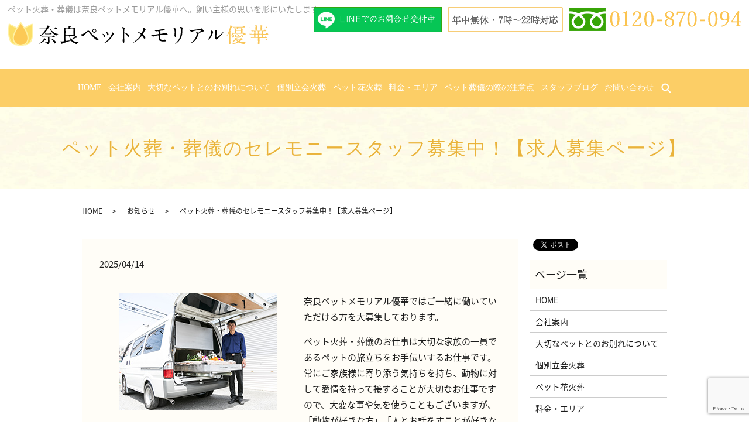

--- FILE ---
content_type: text/html; charset=UTF-8
request_url: https://www.petmemorialyuka.com/news/453
body_size: 8763
content:
  <!DOCTYPE HTML>
<html lang="ja">
<head prefix="og: http://ogp.me/ns# fb: http://ogp.me/ns/fb# article: http://ogp.me/ns/article#">
  <meta charset="utf-8">
  <meta http-equiv="X-UA-Compatible" content="IE=edge,chrome=1">
  <meta name="viewport" content="width=device-width, initial-scale=1">
  <title>ペット火葬・葬儀のセレモニースタッフ募集中！【求人募集ページ】</title>
  
<!-- All in One SEO Pack 2.5 by Michael Torbert of Semper Fi Web Designob_start_detected [-1,-1] -->
<meta name="description"  content="奈良ペットメモリアル優華ではご一緒に働いていただける方を大募集しております。 ペット火葬・葬儀のお仕事は大切な家族の一員であるペットの旅立ちをお手伝いするお仕事です。 常にご家族様に寄り添う気持ちを持ち、動物に対して愛情を持って接することが大切なお仕事ですので、大変な事や気を使うこともございますが、「動物が好きな方」「人とお話をすことが好きな方」「長距離の運転が大丈夫な方」でしたら年齢性別に関係なく行っていただけます。 職員は日々何件もの火葬対応を行っておりますが、ご家族様にとってはペットのお見送りは人生で1回～数回程度しか経験することのないとても大切なことです。" />

<link rel="canonical" href="https://www.petmemorialyuka.com/news/453" />
<meta property="og:title" content="ペット火葬・葬儀のセレモニースタッフ募集中！【求人募集ページ】" />
<meta property="og:type" content="article" />
<meta property="og:url" content="https://www.petmemorialyuka.com/news/453" />
<meta property="og:image" content="/wp-content/uploads/20190322.jpg" />
<meta property="og:description" content="奈良ペットメモリアル優華ではご一緒に働いていただける方を大募集しております。 ペット火葬・葬儀のお仕事は大切な家族の一員であるペットの旅立ちをお手伝いするお仕事です。 常にご家族様に寄り添う気持ちを持ち、動物に対して愛情を持って接することが大切なお仕事ですので、大変な事や気を使うこともございますが、「動物が好きな方」「人とお話をすことが好きな方」「長距離の運転が大丈夫な方」でしたら年齢性別に関係なく行っていただけます。 職員は日々何件もの火葬対応を行っておりますが、ご家族様にとってはペットのお見送りは人生で1回～数回程度しか経験することのないとても大切なことです。 ペットとご家族様に真摯に向き合っていただける方からのご連絡を心よりお待ちしております。 求人に関するお問合せ番号：0742-51-7187（担当：西本まで） 長年の実績があるペット葬祭会社です。 当社は2011年に奈良県奈良市で開業して以来、「ご家族様のお気持ちへの寄り添い」「ペットへの親切丁寧な対応」を心掛け、多くのご家庭様にご利用いただき累計で15,000件以上のペット火葬を執り行っております。 ペット用火葬車で関西一円のご家庭様宅にご訪問をしてペットの火葬・葬儀対応を行い、大切な家族の一員であるペットの旅立ちのお手伝いをしていただくとてもやりがいのあるお仕事です。 各ご家庭への対応時間に関しましても、一件一件しっかりとお時間を取ってきちんとお別れをしていただけるようにしておりますので、ご利用者様からの評価も大変好評をいただいております。 当社へのご依頼はホームページや葬儀会社から依頼が入りますので、営業活動行為なども一切ございません。火葬担当者の職員の方には各ご家庭様の対応に集中していただける環境を整えておりますので、ご安心ください。 入社後のサポート対応 職場の雰囲気はアットホームでなんでも話ができる職場です。 一人で現場に出るまではベテランスタッフが親身になって研修・同行指導を行っておりますので、未経験者の方でも安心してお仕事をしていただけます。" />
<meta property="article:published_time" content="2025-04-14T12:51:00Z" />
<meta property="article:modified_time" content="2025-04-14T14:08:41Z" />
<meta name="twitter:card" content="summary" />
<meta name="twitter:title" content="ペット火葬・葬儀のセレモニースタッフ募集中！【求人募集ページ】" />
<meta name="twitter:description" content="奈良ペットメモリアル優華ではご一緒に働いていただける方を大募集しております。 ペット火葬・葬儀のお仕事は大切な家族の一員であるペットの旅立ちをお手伝いするお仕事です。 常にご家族様に寄り添う気持ちを持ち、動物に対して愛情を持って接することが大切なお仕事ですので、大変な事や気を使うこともございますが、「動物が好きな方」「人とお話をすことが好きな方」「長距離の運転が大丈夫な方」でしたら年齢性別に関係なく行っていただけます。 職員は日々何件もの火葬対応を行っておりますが、ご家族様にとってはペットのお見送りは人生で1回～数回程度しか経験することのないとても大切なことです。 ペットとご家族様に真摯に向き合っていただける方からのご連絡を心よりお待ちしております。 求人に関するお問合せ番号：0742-51-7187（担当：西本まで） 長年の実績があるペット葬祭会社です。 当社は2011年に奈良県奈良市で開業して以来、「ご家族様のお気持ちへの寄り添い」「ペットへの親切丁寧な対応」を心掛け、多くのご家庭様にご利用いただき累計で15,000件以上のペット火葬を執り行っております。 ペット用火葬車で関西一円のご家庭様宅にご訪問をしてペットの火葬・葬儀対応を行い、大切な家族の一員であるペットの旅立ちのお手伝いをしていただくとてもやりがいのあるお仕事です。 各ご家庭への対応時間に関しましても、一件一件しっかりとお時間を取ってきちんとお別れをしていただけるようにしておりますので、ご利用者様からの評価も大変好評をいただいております。 当社へのご依頼はホームページや葬儀会社から依頼が入りますので、営業活動行為なども一切ございません。火葬担当者の職員の方には各ご家庭様の対応に集中していただける環境を整えておりますので、ご安心ください。 入社後のサポート対応 職場の雰囲気はアットホームでなんでも話ができる職場です。 一人で現場に出るまではベテランスタッフが親身になって研修・同行指導を行っておりますので、未経験者の方でも安心してお仕事をしていただけます。" />
<meta name="twitter:image" content="/wp-content/uploads/20190322.jpg" />
<meta itemprop="image" content="/wp-content/uploads/20190322.jpg" />
<!-- /all in one seo pack -->
<link rel='dns-prefetch' href='//www.google.com' />
<link rel='dns-prefetch' href='//s.w.org' />
<link rel="alternate" type="application/rss+xml" title="ペット火葬・葬儀の奈良ペットメモリアル優華 &raquo; ペット火葬・葬儀のセレモニースタッフ募集中！【求人募集ページ】 のコメントのフィード" href="https://www.petmemorialyuka.com/news/453/feed" />
<link rel='stylesheet' id='contact-form-7-css'  href='https://www.petmemorialyuka.com/wp-content/plugins/contact-form-7/includes/css/styles.css?ver=5.1.1' type='text/css' media='all' />
<script type='text/javascript' src='https://www.petmemorialyuka.com/wp-content/themes/petmemorialyuka.com/assets/js/vendor/jquery.min.js?ver=4.9.26'></script>
<link rel='prev' title='季節の変わり目はペットの体調管理に気を付けてあげましょう。' href='https://www.petmemorialyuka.com/blog/1067' />
<link rel='next' title='「訪問ペット火葬」「ペット火葬場（ペット霊園での火葬）」「自治体での火葬」のそれぞれの特徴や対応の違いについて' href='https://www.petmemorialyuka.com/blog/1160' />
<link rel='shortlink' href='https://www.petmemorialyuka.com/?p=453' />
  <link href="https://fonts.googleapis.com/earlyaccess/notosansjapanese.css" rel="stylesheet" />
  <link href="https://www.petmemorialyuka.com/wp-content/themes/petmemorialyuka.com/assets/css/main.css?1768503564" rel="stylesheet" >
  <script src="https://www.petmemorialyuka.com/wp-content/themes/petmemorialyuka.com/assets/js/vendor/respond.min.js"></script>
  <script type="application/ld+json">
  {
    "@context": "http://schema.org",
    "@type": "BreadcrumbList",
    "itemListElement":
    [
      {
        "@type": "ListItem",
        "position": 1,
        "item":
        {
          "@id": "https://www.petmemorialyuka.com/",
          "name": "ペット火葬・葬儀の奈良ペットメモリアル優華"
        }
      },
      {
        "@type": "ListItem",
        "position": 2,
        "item":
        {
          "@id": "https://www.petmemorialyuka.com/category/news/",
          "name": "お知らせ"
        }
      },
      {
        "@type": "ListItem",
        "position": 3,
        "item":
        {
          "@id": "https://www.petmemorialyuka.com/news/453/",
          "name": "ペット火葬・葬儀のセレモニースタッフ募集中！【求人募集ページ】"
        }
      }
    ]
  }
  </script>


  <script type="application/ld+json">
  {
    "@context": "http://schema.org/",
    "@type": "LocalBusiness",
    "name": "奈良ペットメモリアル優華",
    "address": "〒631-0842　奈良県奈良市菅原町259-2",
    "telephone": "0774-45-4683",
    "faxNumber": "",
    "url": "https://www.petmemorialyuka.com",
    "email": "info@petmemorialyuka.com",
    "image": "https://www.petmemorialyuka.com/wp-content/uploads/logo_ogp.jpg",
    "logo": "https://www.petmemorialyuka.com/wp-content/uploads/logo_org.png"
  }
  </script>
<!-- Global site tag (gtag.js) - Google Analytics -->
<script async src="https://www.googletagmanager.com/gtag/js?id=G-WS4R782PFT"></script>
<script>
window.dataLayer = window.dataLayer || [];
function gtag(){dataLayer.push(arguments);}
gtag('js', new Date());

gtag('config', 'G-WS4R782PFT');
</script>
</head>
<body class="scrollTop">

  <div id="fb-root"></div>
  <script>(function(d, s, id) {
    var js, fjs = d.getElementsByTagName(s)[0];
    if (d.getElementById(id)) return;
    js = d.createElement(s); js.id = id;
    js.src = 'https://connect.facebook.net/ja_JP/sdk.js#xfbml=1&version=v2.12';
    fjs.parentNode.insertBefore(js, fjs);
  }(document, 'script', 'facebook-jssdk'));</script>

  <header>
    <div class="primary_header">
      <div class="row">

                <div class="title">
                      <a href="https://www.petmemorialyuka.com/">
              <object type="image/svg+xml" data="/wp-content/uploads/logo.svg" alt="ペット火葬・葬儀の奈良ペットメモリアル優華"></object>
            </a>
                  </div>
        <div class="hdr_info_wrap">
          <p>ペット火葬・葬儀は奈良ペットメモリアル優華へ。飼い主様の思いを形にいたします。</p>
		  <div class="hdr_info"><a href="https://lin.ee/9U5EyTc" class="linebanner" target="_blank"><img src="/wp-content/uploads/pc_lilne_bnr.jpg" alt="LINE"></a><a href="tel:0120-870-094"><img src="/wp-content/uploads/h_tel.png" alt="年中無休・24時間対応 フリーダイヤル:0120-870-094"></a></div>
        </div>
		</div>
      </div>
      <div class="gnavi_bg">
        <div class="container">
        <nav class="global_nav"><ul><li><a href="https://www.petmemorialyuka.com/">HOME</a></li>
<li><a href="https://www.petmemorialyuka.com/company">会社案内</a></li>
<li><a href="https://www.petmemorialyuka.com/flow">大切なペットとのお別れについて</a></li>
<li><a href="https://www.petmemorialyuka.com/cremate">個別立会火葬</a></li>
<li><a href="https://www.petmemorialyuka.com/cremate_f">ペット花火葬</a></li>
<li><a href="https://www.petmemorialyuka.com/area">料金・エリア</a></li>
<li><a href="https://www.petmemorialyuka.com/notice">ペット葬儀の際の注意点</a></li>
<li><a href="https://www.petmemorialyuka.com/category/blog">スタッフブログ</a></li>
<li><a href="https://www.petmemorialyuka.com/contact">お問い合わせ</a></li>

              <li class="gnav_search">
                <a href="#">search</a>
  <div class="epress_search">
    <form method="get" action="https://www.petmemorialyuka.com/">
      <input type="text" placeholder="" class="text" name="s" autocomplete="off" value="">
      <input type="submit" value="Search" class="submit">
    </form>
  </div>
  </li>
            </ul>
            <div class="menu_icon">
              <a href="#menu"><span>メニュー開閉</span></a>
            </div></nav>      </div>
    </div>
	</div>
  </header>

  <main>
              <h1 class="wow" style="">
      ペット火葬・葬儀のセレモニースタッフ募集中！【求人募集ページ】            </h1>

    
    <div class="bread_wrap">
      <div class="container gutters">
        <div class="row bread">
              <ul class="col span_12">
              <li><a href="https://www.petmemorialyuka.com">HOME</a></li>
                      <li><a href="https://www.petmemorialyuka.com/category/news">お知らせ</a></li>
                      <li>ペット火葬・葬儀のセレモニースタッフ募集中！【求人募集ページ】</li>
                  </ul>
          </div>
      </div>
    </div>
    <section>
      <div class="container gutters">
        <div class="row">
                    <div class="col span_9 column_main">
                  <article class="row article_detail">
      <div class="article_date">
        <p>2025/04/14</p>
      </div>
      <div class="row">
        <div class="col span_12">
          <section>
<div class="container gutters">
<div class="row">
<div class="col span_6">
<figure><img src="/wp-content/uploads/20190322.jpg" alt="ペットセレモニースタッフの募集をしております！" /></figure>
</div>
<div class="col span_6">
<p>奈良ペットメモリアル優華ではご一緒に働いていただける方を大募集しております。</p>
<p>ペット火葬・葬儀のお仕事は大切な家族の一員であるペットの旅立ちをお手伝いするお仕事です。<br />
常にご家族様に寄り添う気持ちを持ち、動物に対して愛情を持って接することが大切なお仕事ですので、大変な事や気を使うこともございますが、「動物が好きな方」「人とお話をすことが好きな方」「長距離の運転が大丈夫な方」でしたら年齢性別に関係なく行っていただけます。</p>
</div>
<p>職員は日々何件もの火葬対応を行っておりますが、ご家族様にとってはペットのお見送りは人生で1回～数回程度しか経験することのないとても大切なことです。<br />
ペットとご家族様に真摯に向き合っていただける方からのご連絡を心よりお待ちしております。</p>
<p>求人に関するお問合せ番号：<a href="tel:0742517187">0742-51-7187</a>（担当：西本まで）</p>
</div>
<div class="row">
<div class="col span_12">
<h3>長年の実績があるペット葬祭会社です。</h3>
<p>当社は2011年に奈良県奈良市で開業して以来、「ご家族様のお気持ちへの寄り添い」「ペットへの親切丁寧な対応」を心掛け、多くのご家庭様にご利用いただき累計で15,000件以上のペット火葬を執り行っております。</p>
<p>ペット用火葬車で関西一円のご家庭様宅にご訪問をしてペットの火葬・葬儀対応を行い、大切な家族の一員であるペットの旅立ちのお手伝いをしていただくとてもやりがいのあるお仕事です。</p>
<p>各ご家庭への対応時間に関しましても、一件一件しっかりとお時間を取ってきちんとお別れをしていただけるようにしておりますので、ご利用者様からの評価も大変好評をいただいております。</p>
<p>当社へのご依頼はホームページや葬儀会社から依頼が入りますので、営業活動行為なども一切ございません。<br />火葬担当者の職員の方には各ご家庭様の対応に集中していただける環境を整えておりますので、ご安心ください。</p>
</div>
</div>
<div class="row">
<div class="col span_12">
<h3>入社後のサポート対応</h3>
<p>職場の雰囲気はアットホームでなんでも話ができる職場です。</p>
<p>一人で現場に出るまではベテランスタッフが親身になって研修・同行指導を行っておりますので、未経験者の方でも安心してお仕事をしていただけます。</p>
<p>ペットセレモニースタッフの仕事は「ご家族様への対応」「ペット火葬車の運転・管理」「ペットのご遺体への対応」など多岐に渡る業務を各現場で一人で行っていくことになりますので、不明な点等あればすぐに会社に連絡をして確認や相談ができるサポート体制を整えております。</p>
</div>
</div>
<div class="row">
<div class="col span_12">
<h3>勤務地</h3>
<ul>
<li>奈良・大阪・京都・滋賀などの関西一円</li>
<li>奈良営業所(奈良県奈良市菅原町259-2）よりペット用火葬車で各ご家庭様宅へ移動していただきます。</li>
</ul>
<p>※寝屋川市・大東市・東大阪市・八尾市からも出勤のしやすい職場です。</p>
<p>主に奈良県内のご家庭様からご依頼が多いです。</p>
<p>奈良市内や大和郡山市、生駒市、天理市などの近郊から大和高田市、御所市、香芝市、橿原市や五條市、桜井市、葛城市、野迫川村、十津川村、上北山村、下北山村などの各地域のご家庭様宅へペット用火葬車でご訪問しております。</p>


</div>
</div>
<div class="row">
<div class="col span_12">
<h3>勤務時間</h3>
<ul>
<li>週2～3日からOK
<li>シフト制（自由出勤）になりますので、業務時間や休日なども事前に決めることが可能です。</li>
<li>フルタイムでもダブルワークの副業として限られた日の出勤でも可能です。</li>
<li>勤務時間はご依頼状況により変動いたします。</li>
</ul>
<p>※勤務日時のご希望は面接時に担当者にお気軽にご相談ください。</p>
<p>※仕事量はご家庭様からのご依頼状況によって変わってきますので、詳細はお気軽にご相談ください。</p>

</div>
</div>
<div class="row">
<div class="col span_12">
<h3>応募資格・条件</h3>
<ul>
<li>学歴不問</li>
<li>未経験者OK</li>
<li>「普通自動車免許(AT限定可)」をお持ちの方</li>
</ul>
<p>※動物好きな方大歓迎です！<br />※各ご家庭様宅へのペット用火葬車での移動が多い仕事になりますので、運転が好きな方にもお勧めです。</p>
</div>
</div>

<div class="row">
<div class="col span_12">
<h3>給与</h3>
<ul>
<li>日給：6,000円～15,000円【頑張り次第で月35万円以上可能です！】</li>
</ul>
<p>※日払い・週払い・即日払いができますので、ご希望の方は担当者にご相談ください。<br />
※葬祭業務・ペット火葬業務の経験者の方は報酬の優遇も可能ですので、面接時に担当者にご相談ください。</p>
<p>求人に関するお問合せ番号：<a href="tel:0742517187">0742-51-7187</a>（担当：西本まで）</p>
</div>
</div>

<div class="row">
<div class="col span_12">
<h3>ペット葬儀のセレモニースタッフのお仕事はこんな方にオススメの仕事です。</h3>
<ul>
<li>人またはペットの葬儀場でのお仕事の経験のある方</li>
<li>動物が好きな方</li>
<li>車の運転が好きな方</li>
<li>営業は苦手だけど人と接するのが好きで優しい方</li>
<li>真面目でコツコツと仕事ができる方</li>
<li>一人で落ち着いて仕事をすることが好きな方</li>
<li>副業で空いた時間で仕事をしたい方</li>
</ul>
<p>などの方にオススメのお仕事になります。</p>
<p>ペットとご家族様に真摯に向き合っていただける方からのご連絡を心よりお待ちしております。</p>
<p>ペットの葬儀の際は火葬炉の取り扱いなどで少し力がいる仕事になりますが、女性の方も多く活躍している業界ですので、ご興味のある方は是非お気軽にご連絡くださいませ。</p>
<p>※主婦の方も大歓迎です＾＾</p>
<p>求人に関するお問合せ番号：<a href="tel:0742517187">0742-51-7187</a>（担当：西本まで）</p>
</div>
</div>

<div class="row">
<div class="col span_12">
<h3>葬儀会社での勤務経験のない方も大歓迎です。</h3>
<p>葬儀場などでのセレモニースタッフの経験のない方も経験豊富な職員が親身になって研修・サポートをしますので、安心してご応募ください。</p>
<p>入社後の研修期間は指導職員と一緒に各ご家庭に火葬車で移動して葬儀・火葬を行いますので、ご家庭様への挨拶や対応、ペットのご遺体に対しての対応、火葬車の操作方法、骨上げや返骨時の対応など全ての流れを一緒に行い業務内容をしっかりと覚えていただいてから1人で現場に出ていただくことになりますので、安心してお仕事をしていただけます。</p>
</div>
</div>

<div class="row">
<div class="col span_12">
<h3>葬儀セレモニースタッフの方は営業行為をしていただくことはございません。</h3>
<p>当社をご利用される方は当社のホームページを見てご連絡をされた方か、提携の葬儀業者様などからの紹介の方のみになりますので、飛び込みや電話営業などの営業行為を行っていただくことは一切ございません。</p>
<p>当社の葬儀セレモニースタッフの方に求められることは<br>
「ご依頼いただいたご家族様に優しい気持ちで寄り添い、きちんとしたペットのお見送りをお手伝いさせていただく。」<br>
ということですので、営業が苦手な方でもお仕事がしやすい職場環境です。</p>
<p>葬儀内容に関しましても、受付時のお電話で全て内容・金額を決定してご家庭様に事前にお伝えをしておりますので、現場の葬儀セレモニースタッフの方はご家庭様に現場で何か営業行為を行っていただくこともございません。</p>
ご家庭様とペットへの対応に集中していただける環境を整えております。</p>
</div>
</div>

<div class="row">
<div class="col span_12">
<h3>ご希望のシフトをお気軽にご相談ください。</h3>
<p>お仕事は事前に相談してシフト制を組んで出勤していただきますので、沢山働きたい方、空いた日時で働きたい方など様々な要望にお応え可能です。</p>
<p>日払いも行っておりますので、ご希望の方はお気軽にご相談ください。</p>
<p>当社は2011年に開業以来、親切丁寧をモットーにご家族様への対応を行ってまいりまして、多くのリピーター様もいらっしゃり、現在は毎日たくさんの案件をお受けしておりますので、給与をたくさん稼がれたい方は葬儀セレモニースタッフとして毎日お仕事をしていただくことも可能です。</p>
</div>
</div>

<div class="row">
<div class="col span_12">
<h3>葬儀セレモニースタッフの仕事について</h3>
<p>ご利用希望者様からのお電話を受付担当職員がお受けいたしまして、お伺い日時が確定いたしましたら葬儀セレモニースタッフの方にご依頼主様の情報を通達し、指定日時に現場に向かっていただきます。</p>
<p>主に奈良県内での案件が多いですが、大阪、京都などからもご依頼が入る場合もございます。</p>
<p>バンタイプのペット火葬車（普通乗用車）を運転して各ご依頼主様のご家庭を回っていただくことになります。</p>
</div>
</div>

<div class="row">
<div class="col span_12">
<h3>しっかりと給与を稼いでいただける職場です。</h3>
<p>当社は10年以上、奈良県を中心に関西一円のペット火葬・葬儀の事業を行っておりまして、おかげさまで紹介やリピーターでのご利用の方が多く、火葬・葬儀の依頼件数も非常に安定しておりますので、「仕事がなく出勤数が少なくなって給与があまり稼げない」などの心配はございません。</p>
<p>たくさん働きたい方は多くの出勤をしていただける環境です。</p>
<p>求人に関するお問合せ番号：<a href="tel:0742517187">0742-51-7187</a>（担当：西本まで）</p>
</div>
</div>

<figure><img src="/wp-content/uploads/img_453.jpg" alt="ペット火葬の対応" /></figure>
</div>
</section>        </div>
      </div>

          </article>

    <div class='epress_pager'>
      <div class="epress_pager_prev">
        <a href="https://www.petmemorialyuka.com/news/971" rel="prev">奈良県内の訪問ペット火葬対応について</a>      </div>
      <div class="epress_pager_next">
        <a href="https://www.petmemorialyuka.com/news/1239" rel="next">奈良のペット火葬・葬儀社おすすめランキングに当社が掲載されました。</a>      </div>
    </div>
                </div>
          <div class="col span_3 column_sub">
            <div>
<style>
.share_button {
  letter-spacing: -.40em;
  padding-top: 30px;
  margin-bottom: 7%;
}
.share_button > * {
  letter-spacing: normal;
  vertical-align: bottom;
  margin:0 2px;
}
.column_sub .share_button {
  margin-top: 0;
  padding-top: 0;
}
</style>
  <div class="container share_button">
    <!-- Facebook -->
    <div class="fb-share-button" data-href="https://www.petmemorialyuka.com/news/453" data-layout="button" data-size="small" data-mobile-iframe="false"><a class="fb-xfbml-parse-ignore" target="_blank" href="https://www.facebook.com/sharer/sharer.php?u=http%3A%2F%2Fwww.%2F&amp;src=sdkpreparse">シェア</a></div>
    <!-- Twitter -->
    <a href="https://twitter.com/share" class="twitter-share-button" data-lang="ja">ツイート</a>
    <script>!function(d,s,id){var js,fjs=d.getElementsByTagName(s)[0],p=/^http:/.test(d.location)?'http':'https';if(!d.getElementById(id)){js=d.createElement(s);js.id=id;js.src=p+'://platform.twitter.com/widgets.js';fjs.parentNode.insertBefore(js,fjs);}}(document,'script','twitter-wjs');</script>
    <!-- LINE -->
    <div class="line-it-button" data-lang="ja" data-type="share-a" data-url="https://www.petmemorialyuka.com/news/453" style="display: none;"></div>
    <script src="https://d.line-scdn.net/r/web/social-plugin/js/thirdparty/loader.min.js" async="async" defer="defer"></script>
  </div>
</div>
<div class="sidebar">
  <div class="widget_wrap"><p class="widget_header">ページ一覧</p>		<ul>
			<li class="page_item page-item-9"><a href="https://www.petmemorialyuka.com/">HOME</a></li>
<li class="page_item page-item-90"><a href="https://www.petmemorialyuka.com/company">会社案内</a></li>
<li class="page_item page-item-96"><a href="https://www.petmemorialyuka.com/flow">大切なペットとのお別れについて</a></li>
<li class="page_item page-item-92"><a href="https://www.petmemorialyuka.com/cremate">個別立会火葬</a></li>
<li class="page_item page-item-94"><a href="https://www.petmemorialyuka.com/cremate_f">ペット花火葬</a></li>
<li class="page_item page-item-88"><a href="https://www.petmemorialyuka.com/area">料金・エリア</a></li>
<li class="page_item page-item-99"><a href="https://www.petmemorialyuka.com/notice">ペット葬儀の際の注意点</a></li>
<li class="page_item page-item-584"><a href="https://www.petmemorialyuka.com/nara-notification">奈良でペットが亡くなった際の各自治体への手続き</a></li>
<li class="page_item page-item-579"><a href="https://www.petmemorialyuka.com/kyoto-notification">京都でペットが亡くなった際の各自治体への手続き</a></li>
<li class="page_item page-item-568"><a href="https://www.petmemorialyuka.com/osaka-notification">大阪でペットが亡くなった際の各自治体への手続き</a></li>
<li class="page_item page-item-7"><a href="https://www.petmemorialyuka.com/contact">お問い合わせ</a></li>
<li class="page_item page-item-10"><a href="https://www.petmemorialyuka.com/policy">プライバシーポリシー</a></li>
<li class="page_item page-item-11"><a href="https://www.petmemorialyuka.com/sitemap">サイトマップ</a></li>
		</ul>
		</div><div class="widget_wrap"><p class="widget_header">カテゴリー</p>		<ul>
	<li class="cat-item cat-item-2"><a href="https://www.petmemorialyuka.com/category/news" >お知らせ</a>
</li>
	<li class="cat-item cat-item-3"><a href="https://www.petmemorialyuka.com/category/blog" title="関西エリアでペット火葬をお探しなら、ペットメモリアル優華にお任せください。悔いの残らないようにするためにもしっかりと葬儀を執り行ってあげることをお勧めいたします。飼い主様に気持ちに寄り添った当社社長によるブログをご覧ください。">スタッフブログ</a>
</li>
		</ul>
</div>		<div class="widget_wrap">		<p class="widget_header">最近の投稿</p>		<ul>
											<li>
					<a href="https://www.petmemorialyuka.com/blog/925">多くの口コミをいただきまして誠に有難うございます。</a>
									</li>
											<li>
					<a href="https://www.petmemorialyuka.com/blog/1254">ペットロスカウンセリングのご紹介</a>
									</li>
											<li>
					<a href="https://www.petmemorialyuka.com/news/1239">奈良のペット火葬・葬儀社おすすめランキングに当社が掲載されました。</a>
									</li>
											<li>
					<a href="https://www.petmemorialyuka.com/blog/1160">「訪問ペット火葬」「ペット火葬場（ペット霊園での火葬）」「自治体での火葬」のそれぞれの特徴や対応の違いについて</a>
									</li>
											<li>
					<a href="https://www.petmemorialyuka.com/news/453">ペット火葬・葬儀のセレモニースタッフ募集中！【求人募集ページ】</a>
									</li>
					</ul>
		</div>1</div>
          </div>
                  </div>
      </div>
    </section>

  </main>
<div class="sp_ftr_bnr so-only">
  <figure class="flex-wrap">
    <a href="https://lin.ee/9U5EyTc" class="linebanner" target="_blank">
      <img src="/wp-content/uploads/sp_lilne_bnr.jpg" alt="LINE">
    </a>
    <a href="tel:0120870094">
      <img src="/wp-content/uploads/sp_tel_bnr.jpg" alt="LINE">
    </a>
  </figure>
</div>
  <footer>    <div class="footer_nav_wrap">
      <div class="container">
        <div class="row">
        <nav class="col span_12 pc-only"><ul><li><a href="https://www.petmemorialyuka.com/">HOME</a></li>
<li><a href="https://www.petmemorialyuka.com/company">会社案内</a></li>
<li><a href="https://www.petmemorialyuka.com/flow">大切なペットとのお別れについて</a></li>
<li><a href="https://www.petmemorialyuka.com/cremate">個別立会火葬</a></li>
<li><a href="https://www.petmemorialyuka.com/cremate_f">ペット花火葬</a></li>
<li><a href="https://www.petmemorialyuka.com/area">料金・エリア</a></li>
<li><a href="https://www.petmemorialyuka.com/notice">ペット葬儀の際の注意点</a></li>
<li><a href="https://www.petmemorialyuka.com/category/blog">スタッフブログ</a></li>
<li><a href="https://www.petmemorialyuka.com/contact">お問い合わせ</a></li>
<li><a href="https://www.petmemorialyuka.com/policy">プライバシーポリシー</a></li>
<li><a href="https://www.petmemorialyuka.com/sitemap">サイトマップ</a></li>
</ul></nav>        </div>
      </div>
    </div>
    <div class="footer_copyright_wrap">
      <div class="container">
        <div class="row">
          <div class="col span_12">
            <p>Copyright &copy; ペット火葬・葬儀の奈良ペットメモリアル優華 All Rights Reserved.<br>
              【掲載の記事・写真・イラストなどの無断複写・転載を禁じます】</p>
          </div>
        </div>
      </div>
    </div>
    <p class="pagetop"><a href="#top"></a></p>
  </footer>

  <script src="https://www.petmemorialyuka.com/wp-content/themes/petmemorialyuka.com/assets/js/vendor/bundle.js"></script>
  <script src="https://www.petmemorialyuka.com/wp-content/themes/petmemorialyuka.com/assets/js/main.js?"></script>

  <script type='text/javascript'>
/* <![CDATA[ */
var wpcf7 = {"apiSettings":{"root":"https:\/\/www.petmemorialyuka.com\/wp-json\/contact-form-7\/v1","namespace":"contact-form-7\/v1"}};
/* ]]> */
</script>
<script type='text/javascript' src='https://www.petmemorialyuka.com/wp-content/plugins/contact-form-7/includes/js/scripts.js?ver=5.1.1'></script>
<script type='text/javascript' src='https://www.google.com/recaptcha/api.js?render=6LeHCG4dAAAAAJv3ELKt0U9wXFaoEgOWdxVodhe8&#038;ver=3.0'></script>
<script type="text/javascript">
( function( grecaptcha, sitekey ) {

	var wpcf7recaptcha = {
		execute: function() {
			grecaptcha.execute(
				sitekey,
				{ action: 'homepage' }
			).then( function( token ) {
				var forms = document.getElementsByTagName( 'form' );

				for ( var i = 0; i < forms.length; i++ ) {
					var fields = forms[ i ].getElementsByTagName( 'input' );

					for ( var j = 0; j < fields.length; j++ ) {
						var field = fields[ j ];

						if ( 'g-recaptcha-response' === field.getAttribute( 'name' ) ) {
							field.setAttribute( 'value', token );
							break;
						}
					}
				}
			} );
		}
	};

	grecaptcha.ready( wpcf7recaptcha.execute );

	document.addEventListener( 'wpcf7submit', wpcf7recaptcha.execute, false );

} )( grecaptcha, '6LeHCG4dAAAAAJv3ELKt0U9wXFaoEgOWdxVodhe8' );
</script>
</body>
</html>


--- FILE ---
content_type: text/html; charset=utf-8
request_url: https://www.google.com/recaptcha/api2/anchor?ar=1&k=6LeHCG4dAAAAAJv3ELKt0U9wXFaoEgOWdxVodhe8&co=aHR0cHM6Ly93d3cucGV0bWVtb3JpYWx5dWthLmNvbTo0NDM.&hl=en&v=9TiwnJFHeuIw_s0wSd3fiKfN&size=invisible&anchor-ms=20000&execute-ms=30000&cb=t7xnufryq571
body_size: 48110
content:
<!DOCTYPE HTML><html dir="ltr" lang="en"><head><meta http-equiv="Content-Type" content="text/html; charset=UTF-8">
<meta http-equiv="X-UA-Compatible" content="IE=edge">
<title>reCAPTCHA</title>
<style type="text/css">
/* cyrillic-ext */
@font-face {
  font-family: 'Roboto';
  font-style: normal;
  font-weight: 400;
  font-stretch: 100%;
  src: url(//fonts.gstatic.com/s/roboto/v48/KFO7CnqEu92Fr1ME7kSn66aGLdTylUAMa3GUBHMdazTgWw.woff2) format('woff2');
  unicode-range: U+0460-052F, U+1C80-1C8A, U+20B4, U+2DE0-2DFF, U+A640-A69F, U+FE2E-FE2F;
}
/* cyrillic */
@font-face {
  font-family: 'Roboto';
  font-style: normal;
  font-weight: 400;
  font-stretch: 100%;
  src: url(//fonts.gstatic.com/s/roboto/v48/KFO7CnqEu92Fr1ME7kSn66aGLdTylUAMa3iUBHMdazTgWw.woff2) format('woff2');
  unicode-range: U+0301, U+0400-045F, U+0490-0491, U+04B0-04B1, U+2116;
}
/* greek-ext */
@font-face {
  font-family: 'Roboto';
  font-style: normal;
  font-weight: 400;
  font-stretch: 100%;
  src: url(//fonts.gstatic.com/s/roboto/v48/KFO7CnqEu92Fr1ME7kSn66aGLdTylUAMa3CUBHMdazTgWw.woff2) format('woff2');
  unicode-range: U+1F00-1FFF;
}
/* greek */
@font-face {
  font-family: 'Roboto';
  font-style: normal;
  font-weight: 400;
  font-stretch: 100%;
  src: url(//fonts.gstatic.com/s/roboto/v48/KFO7CnqEu92Fr1ME7kSn66aGLdTylUAMa3-UBHMdazTgWw.woff2) format('woff2');
  unicode-range: U+0370-0377, U+037A-037F, U+0384-038A, U+038C, U+038E-03A1, U+03A3-03FF;
}
/* math */
@font-face {
  font-family: 'Roboto';
  font-style: normal;
  font-weight: 400;
  font-stretch: 100%;
  src: url(//fonts.gstatic.com/s/roboto/v48/KFO7CnqEu92Fr1ME7kSn66aGLdTylUAMawCUBHMdazTgWw.woff2) format('woff2');
  unicode-range: U+0302-0303, U+0305, U+0307-0308, U+0310, U+0312, U+0315, U+031A, U+0326-0327, U+032C, U+032F-0330, U+0332-0333, U+0338, U+033A, U+0346, U+034D, U+0391-03A1, U+03A3-03A9, U+03B1-03C9, U+03D1, U+03D5-03D6, U+03F0-03F1, U+03F4-03F5, U+2016-2017, U+2034-2038, U+203C, U+2040, U+2043, U+2047, U+2050, U+2057, U+205F, U+2070-2071, U+2074-208E, U+2090-209C, U+20D0-20DC, U+20E1, U+20E5-20EF, U+2100-2112, U+2114-2115, U+2117-2121, U+2123-214F, U+2190, U+2192, U+2194-21AE, U+21B0-21E5, U+21F1-21F2, U+21F4-2211, U+2213-2214, U+2216-22FF, U+2308-230B, U+2310, U+2319, U+231C-2321, U+2336-237A, U+237C, U+2395, U+239B-23B7, U+23D0, U+23DC-23E1, U+2474-2475, U+25AF, U+25B3, U+25B7, U+25BD, U+25C1, U+25CA, U+25CC, U+25FB, U+266D-266F, U+27C0-27FF, U+2900-2AFF, U+2B0E-2B11, U+2B30-2B4C, U+2BFE, U+3030, U+FF5B, U+FF5D, U+1D400-1D7FF, U+1EE00-1EEFF;
}
/* symbols */
@font-face {
  font-family: 'Roboto';
  font-style: normal;
  font-weight: 400;
  font-stretch: 100%;
  src: url(//fonts.gstatic.com/s/roboto/v48/KFO7CnqEu92Fr1ME7kSn66aGLdTylUAMaxKUBHMdazTgWw.woff2) format('woff2');
  unicode-range: U+0001-000C, U+000E-001F, U+007F-009F, U+20DD-20E0, U+20E2-20E4, U+2150-218F, U+2190, U+2192, U+2194-2199, U+21AF, U+21E6-21F0, U+21F3, U+2218-2219, U+2299, U+22C4-22C6, U+2300-243F, U+2440-244A, U+2460-24FF, U+25A0-27BF, U+2800-28FF, U+2921-2922, U+2981, U+29BF, U+29EB, U+2B00-2BFF, U+4DC0-4DFF, U+FFF9-FFFB, U+10140-1018E, U+10190-1019C, U+101A0, U+101D0-101FD, U+102E0-102FB, U+10E60-10E7E, U+1D2C0-1D2D3, U+1D2E0-1D37F, U+1F000-1F0FF, U+1F100-1F1AD, U+1F1E6-1F1FF, U+1F30D-1F30F, U+1F315, U+1F31C, U+1F31E, U+1F320-1F32C, U+1F336, U+1F378, U+1F37D, U+1F382, U+1F393-1F39F, U+1F3A7-1F3A8, U+1F3AC-1F3AF, U+1F3C2, U+1F3C4-1F3C6, U+1F3CA-1F3CE, U+1F3D4-1F3E0, U+1F3ED, U+1F3F1-1F3F3, U+1F3F5-1F3F7, U+1F408, U+1F415, U+1F41F, U+1F426, U+1F43F, U+1F441-1F442, U+1F444, U+1F446-1F449, U+1F44C-1F44E, U+1F453, U+1F46A, U+1F47D, U+1F4A3, U+1F4B0, U+1F4B3, U+1F4B9, U+1F4BB, U+1F4BF, U+1F4C8-1F4CB, U+1F4D6, U+1F4DA, U+1F4DF, U+1F4E3-1F4E6, U+1F4EA-1F4ED, U+1F4F7, U+1F4F9-1F4FB, U+1F4FD-1F4FE, U+1F503, U+1F507-1F50B, U+1F50D, U+1F512-1F513, U+1F53E-1F54A, U+1F54F-1F5FA, U+1F610, U+1F650-1F67F, U+1F687, U+1F68D, U+1F691, U+1F694, U+1F698, U+1F6AD, U+1F6B2, U+1F6B9-1F6BA, U+1F6BC, U+1F6C6-1F6CF, U+1F6D3-1F6D7, U+1F6E0-1F6EA, U+1F6F0-1F6F3, U+1F6F7-1F6FC, U+1F700-1F7FF, U+1F800-1F80B, U+1F810-1F847, U+1F850-1F859, U+1F860-1F887, U+1F890-1F8AD, U+1F8B0-1F8BB, U+1F8C0-1F8C1, U+1F900-1F90B, U+1F93B, U+1F946, U+1F984, U+1F996, U+1F9E9, U+1FA00-1FA6F, U+1FA70-1FA7C, U+1FA80-1FA89, U+1FA8F-1FAC6, U+1FACE-1FADC, U+1FADF-1FAE9, U+1FAF0-1FAF8, U+1FB00-1FBFF;
}
/* vietnamese */
@font-face {
  font-family: 'Roboto';
  font-style: normal;
  font-weight: 400;
  font-stretch: 100%;
  src: url(//fonts.gstatic.com/s/roboto/v48/KFO7CnqEu92Fr1ME7kSn66aGLdTylUAMa3OUBHMdazTgWw.woff2) format('woff2');
  unicode-range: U+0102-0103, U+0110-0111, U+0128-0129, U+0168-0169, U+01A0-01A1, U+01AF-01B0, U+0300-0301, U+0303-0304, U+0308-0309, U+0323, U+0329, U+1EA0-1EF9, U+20AB;
}
/* latin-ext */
@font-face {
  font-family: 'Roboto';
  font-style: normal;
  font-weight: 400;
  font-stretch: 100%;
  src: url(//fonts.gstatic.com/s/roboto/v48/KFO7CnqEu92Fr1ME7kSn66aGLdTylUAMa3KUBHMdazTgWw.woff2) format('woff2');
  unicode-range: U+0100-02BA, U+02BD-02C5, U+02C7-02CC, U+02CE-02D7, U+02DD-02FF, U+0304, U+0308, U+0329, U+1D00-1DBF, U+1E00-1E9F, U+1EF2-1EFF, U+2020, U+20A0-20AB, U+20AD-20C0, U+2113, U+2C60-2C7F, U+A720-A7FF;
}
/* latin */
@font-face {
  font-family: 'Roboto';
  font-style: normal;
  font-weight: 400;
  font-stretch: 100%;
  src: url(//fonts.gstatic.com/s/roboto/v48/KFO7CnqEu92Fr1ME7kSn66aGLdTylUAMa3yUBHMdazQ.woff2) format('woff2');
  unicode-range: U+0000-00FF, U+0131, U+0152-0153, U+02BB-02BC, U+02C6, U+02DA, U+02DC, U+0304, U+0308, U+0329, U+2000-206F, U+20AC, U+2122, U+2191, U+2193, U+2212, U+2215, U+FEFF, U+FFFD;
}
/* cyrillic-ext */
@font-face {
  font-family: 'Roboto';
  font-style: normal;
  font-weight: 500;
  font-stretch: 100%;
  src: url(//fonts.gstatic.com/s/roboto/v48/KFO7CnqEu92Fr1ME7kSn66aGLdTylUAMa3GUBHMdazTgWw.woff2) format('woff2');
  unicode-range: U+0460-052F, U+1C80-1C8A, U+20B4, U+2DE0-2DFF, U+A640-A69F, U+FE2E-FE2F;
}
/* cyrillic */
@font-face {
  font-family: 'Roboto';
  font-style: normal;
  font-weight: 500;
  font-stretch: 100%;
  src: url(//fonts.gstatic.com/s/roboto/v48/KFO7CnqEu92Fr1ME7kSn66aGLdTylUAMa3iUBHMdazTgWw.woff2) format('woff2');
  unicode-range: U+0301, U+0400-045F, U+0490-0491, U+04B0-04B1, U+2116;
}
/* greek-ext */
@font-face {
  font-family: 'Roboto';
  font-style: normal;
  font-weight: 500;
  font-stretch: 100%;
  src: url(//fonts.gstatic.com/s/roboto/v48/KFO7CnqEu92Fr1ME7kSn66aGLdTylUAMa3CUBHMdazTgWw.woff2) format('woff2');
  unicode-range: U+1F00-1FFF;
}
/* greek */
@font-face {
  font-family: 'Roboto';
  font-style: normal;
  font-weight: 500;
  font-stretch: 100%;
  src: url(//fonts.gstatic.com/s/roboto/v48/KFO7CnqEu92Fr1ME7kSn66aGLdTylUAMa3-UBHMdazTgWw.woff2) format('woff2');
  unicode-range: U+0370-0377, U+037A-037F, U+0384-038A, U+038C, U+038E-03A1, U+03A3-03FF;
}
/* math */
@font-face {
  font-family: 'Roboto';
  font-style: normal;
  font-weight: 500;
  font-stretch: 100%;
  src: url(//fonts.gstatic.com/s/roboto/v48/KFO7CnqEu92Fr1ME7kSn66aGLdTylUAMawCUBHMdazTgWw.woff2) format('woff2');
  unicode-range: U+0302-0303, U+0305, U+0307-0308, U+0310, U+0312, U+0315, U+031A, U+0326-0327, U+032C, U+032F-0330, U+0332-0333, U+0338, U+033A, U+0346, U+034D, U+0391-03A1, U+03A3-03A9, U+03B1-03C9, U+03D1, U+03D5-03D6, U+03F0-03F1, U+03F4-03F5, U+2016-2017, U+2034-2038, U+203C, U+2040, U+2043, U+2047, U+2050, U+2057, U+205F, U+2070-2071, U+2074-208E, U+2090-209C, U+20D0-20DC, U+20E1, U+20E5-20EF, U+2100-2112, U+2114-2115, U+2117-2121, U+2123-214F, U+2190, U+2192, U+2194-21AE, U+21B0-21E5, U+21F1-21F2, U+21F4-2211, U+2213-2214, U+2216-22FF, U+2308-230B, U+2310, U+2319, U+231C-2321, U+2336-237A, U+237C, U+2395, U+239B-23B7, U+23D0, U+23DC-23E1, U+2474-2475, U+25AF, U+25B3, U+25B7, U+25BD, U+25C1, U+25CA, U+25CC, U+25FB, U+266D-266F, U+27C0-27FF, U+2900-2AFF, U+2B0E-2B11, U+2B30-2B4C, U+2BFE, U+3030, U+FF5B, U+FF5D, U+1D400-1D7FF, U+1EE00-1EEFF;
}
/* symbols */
@font-face {
  font-family: 'Roboto';
  font-style: normal;
  font-weight: 500;
  font-stretch: 100%;
  src: url(//fonts.gstatic.com/s/roboto/v48/KFO7CnqEu92Fr1ME7kSn66aGLdTylUAMaxKUBHMdazTgWw.woff2) format('woff2');
  unicode-range: U+0001-000C, U+000E-001F, U+007F-009F, U+20DD-20E0, U+20E2-20E4, U+2150-218F, U+2190, U+2192, U+2194-2199, U+21AF, U+21E6-21F0, U+21F3, U+2218-2219, U+2299, U+22C4-22C6, U+2300-243F, U+2440-244A, U+2460-24FF, U+25A0-27BF, U+2800-28FF, U+2921-2922, U+2981, U+29BF, U+29EB, U+2B00-2BFF, U+4DC0-4DFF, U+FFF9-FFFB, U+10140-1018E, U+10190-1019C, U+101A0, U+101D0-101FD, U+102E0-102FB, U+10E60-10E7E, U+1D2C0-1D2D3, U+1D2E0-1D37F, U+1F000-1F0FF, U+1F100-1F1AD, U+1F1E6-1F1FF, U+1F30D-1F30F, U+1F315, U+1F31C, U+1F31E, U+1F320-1F32C, U+1F336, U+1F378, U+1F37D, U+1F382, U+1F393-1F39F, U+1F3A7-1F3A8, U+1F3AC-1F3AF, U+1F3C2, U+1F3C4-1F3C6, U+1F3CA-1F3CE, U+1F3D4-1F3E0, U+1F3ED, U+1F3F1-1F3F3, U+1F3F5-1F3F7, U+1F408, U+1F415, U+1F41F, U+1F426, U+1F43F, U+1F441-1F442, U+1F444, U+1F446-1F449, U+1F44C-1F44E, U+1F453, U+1F46A, U+1F47D, U+1F4A3, U+1F4B0, U+1F4B3, U+1F4B9, U+1F4BB, U+1F4BF, U+1F4C8-1F4CB, U+1F4D6, U+1F4DA, U+1F4DF, U+1F4E3-1F4E6, U+1F4EA-1F4ED, U+1F4F7, U+1F4F9-1F4FB, U+1F4FD-1F4FE, U+1F503, U+1F507-1F50B, U+1F50D, U+1F512-1F513, U+1F53E-1F54A, U+1F54F-1F5FA, U+1F610, U+1F650-1F67F, U+1F687, U+1F68D, U+1F691, U+1F694, U+1F698, U+1F6AD, U+1F6B2, U+1F6B9-1F6BA, U+1F6BC, U+1F6C6-1F6CF, U+1F6D3-1F6D7, U+1F6E0-1F6EA, U+1F6F0-1F6F3, U+1F6F7-1F6FC, U+1F700-1F7FF, U+1F800-1F80B, U+1F810-1F847, U+1F850-1F859, U+1F860-1F887, U+1F890-1F8AD, U+1F8B0-1F8BB, U+1F8C0-1F8C1, U+1F900-1F90B, U+1F93B, U+1F946, U+1F984, U+1F996, U+1F9E9, U+1FA00-1FA6F, U+1FA70-1FA7C, U+1FA80-1FA89, U+1FA8F-1FAC6, U+1FACE-1FADC, U+1FADF-1FAE9, U+1FAF0-1FAF8, U+1FB00-1FBFF;
}
/* vietnamese */
@font-face {
  font-family: 'Roboto';
  font-style: normal;
  font-weight: 500;
  font-stretch: 100%;
  src: url(//fonts.gstatic.com/s/roboto/v48/KFO7CnqEu92Fr1ME7kSn66aGLdTylUAMa3OUBHMdazTgWw.woff2) format('woff2');
  unicode-range: U+0102-0103, U+0110-0111, U+0128-0129, U+0168-0169, U+01A0-01A1, U+01AF-01B0, U+0300-0301, U+0303-0304, U+0308-0309, U+0323, U+0329, U+1EA0-1EF9, U+20AB;
}
/* latin-ext */
@font-face {
  font-family: 'Roboto';
  font-style: normal;
  font-weight: 500;
  font-stretch: 100%;
  src: url(//fonts.gstatic.com/s/roboto/v48/KFO7CnqEu92Fr1ME7kSn66aGLdTylUAMa3KUBHMdazTgWw.woff2) format('woff2');
  unicode-range: U+0100-02BA, U+02BD-02C5, U+02C7-02CC, U+02CE-02D7, U+02DD-02FF, U+0304, U+0308, U+0329, U+1D00-1DBF, U+1E00-1E9F, U+1EF2-1EFF, U+2020, U+20A0-20AB, U+20AD-20C0, U+2113, U+2C60-2C7F, U+A720-A7FF;
}
/* latin */
@font-face {
  font-family: 'Roboto';
  font-style: normal;
  font-weight: 500;
  font-stretch: 100%;
  src: url(//fonts.gstatic.com/s/roboto/v48/KFO7CnqEu92Fr1ME7kSn66aGLdTylUAMa3yUBHMdazQ.woff2) format('woff2');
  unicode-range: U+0000-00FF, U+0131, U+0152-0153, U+02BB-02BC, U+02C6, U+02DA, U+02DC, U+0304, U+0308, U+0329, U+2000-206F, U+20AC, U+2122, U+2191, U+2193, U+2212, U+2215, U+FEFF, U+FFFD;
}
/* cyrillic-ext */
@font-face {
  font-family: 'Roboto';
  font-style: normal;
  font-weight: 900;
  font-stretch: 100%;
  src: url(//fonts.gstatic.com/s/roboto/v48/KFO7CnqEu92Fr1ME7kSn66aGLdTylUAMa3GUBHMdazTgWw.woff2) format('woff2');
  unicode-range: U+0460-052F, U+1C80-1C8A, U+20B4, U+2DE0-2DFF, U+A640-A69F, U+FE2E-FE2F;
}
/* cyrillic */
@font-face {
  font-family: 'Roboto';
  font-style: normal;
  font-weight: 900;
  font-stretch: 100%;
  src: url(//fonts.gstatic.com/s/roboto/v48/KFO7CnqEu92Fr1ME7kSn66aGLdTylUAMa3iUBHMdazTgWw.woff2) format('woff2');
  unicode-range: U+0301, U+0400-045F, U+0490-0491, U+04B0-04B1, U+2116;
}
/* greek-ext */
@font-face {
  font-family: 'Roboto';
  font-style: normal;
  font-weight: 900;
  font-stretch: 100%;
  src: url(//fonts.gstatic.com/s/roboto/v48/KFO7CnqEu92Fr1ME7kSn66aGLdTylUAMa3CUBHMdazTgWw.woff2) format('woff2');
  unicode-range: U+1F00-1FFF;
}
/* greek */
@font-face {
  font-family: 'Roboto';
  font-style: normal;
  font-weight: 900;
  font-stretch: 100%;
  src: url(//fonts.gstatic.com/s/roboto/v48/KFO7CnqEu92Fr1ME7kSn66aGLdTylUAMa3-UBHMdazTgWw.woff2) format('woff2');
  unicode-range: U+0370-0377, U+037A-037F, U+0384-038A, U+038C, U+038E-03A1, U+03A3-03FF;
}
/* math */
@font-face {
  font-family: 'Roboto';
  font-style: normal;
  font-weight: 900;
  font-stretch: 100%;
  src: url(//fonts.gstatic.com/s/roboto/v48/KFO7CnqEu92Fr1ME7kSn66aGLdTylUAMawCUBHMdazTgWw.woff2) format('woff2');
  unicode-range: U+0302-0303, U+0305, U+0307-0308, U+0310, U+0312, U+0315, U+031A, U+0326-0327, U+032C, U+032F-0330, U+0332-0333, U+0338, U+033A, U+0346, U+034D, U+0391-03A1, U+03A3-03A9, U+03B1-03C9, U+03D1, U+03D5-03D6, U+03F0-03F1, U+03F4-03F5, U+2016-2017, U+2034-2038, U+203C, U+2040, U+2043, U+2047, U+2050, U+2057, U+205F, U+2070-2071, U+2074-208E, U+2090-209C, U+20D0-20DC, U+20E1, U+20E5-20EF, U+2100-2112, U+2114-2115, U+2117-2121, U+2123-214F, U+2190, U+2192, U+2194-21AE, U+21B0-21E5, U+21F1-21F2, U+21F4-2211, U+2213-2214, U+2216-22FF, U+2308-230B, U+2310, U+2319, U+231C-2321, U+2336-237A, U+237C, U+2395, U+239B-23B7, U+23D0, U+23DC-23E1, U+2474-2475, U+25AF, U+25B3, U+25B7, U+25BD, U+25C1, U+25CA, U+25CC, U+25FB, U+266D-266F, U+27C0-27FF, U+2900-2AFF, U+2B0E-2B11, U+2B30-2B4C, U+2BFE, U+3030, U+FF5B, U+FF5D, U+1D400-1D7FF, U+1EE00-1EEFF;
}
/* symbols */
@font-face {
  font-family: 'Roboto';
  font-style: normal;
  font-weight: 900;
  font-stretch: 100%;
  src: url(//fonts.gstatic.com/s/roboto/v48/KFO7CnqEu92Fr1ME7kSn66aGLdTylUAMaxKUBHMdazTgWw.woff2) format('woff2');
  unicode-range: U+0001-000C, U+000E-001F, U+007F-009F, U+20DD-20E0, U+20E2-20E4, U+2150-218F, U+2190, U+2192, U+2194-2199, U+21AF, U+21E6-21F0, U+21F3, U+2218-2219, U+2299, U+22C4-22C6, U+2300-243F, U+2440-244A, U+2460-24FF, U+25A0-27BF, U+2800-28FF, U+2921-2922, U+2981, U+29BF, U+29EB, U+2B00-2BFF, U+4DC0-4DFF, U+FFF9-FFFB, U+10140-1018E, U+10190-1019C, U+101A0, U+101D0-101FD, U+102E0-102FB, U+10E60-10E7E, U+1D2C0-1D2D3, U+1D2E0-1D37F, U+1F000-1F0FF, U+1F100-1F1AD, U+1F1E6-1F1FF, U+1F30D-1F30F, U+1F315, U+1F31C, U+1F31E, U+1F320-1F32C, U+1F336, U+1F378, U+1F37D, U+1F382, U+1F393-1F39F, U+1F3A7-1F3A8, U+1F3AC-1F3AF, U+1F3C2, U+1F3C4-1F3C6, U+1F3CA-1F3CE, U+1F3D4-1F3E0, U+1F3ED, U+1F3F1-1F3F3, U+1F3F5-1F3F7, U+1F408, U+1F415, U+1F41F, U+1F426, U+1F43F, U+1F441-1F442, U+1F444, U+1F446-1F449, U+1F44C-1F44E, U+1F453, U+1F46A, U+1F47D, U+1F4A3, U+1F4B0, U+1F4B3, U+1F4B9, U+1F4BB, U+1F4BF, U+1F4C8-1F4CB, U+1F4D6, U+1F4DA, U+1F4DF, U+1F4E3-1F4E6, U+1F4EA-1F4ED, U+1F4F7, U+1F4F9-1F4FB, U+1F4FD-1F4FE, U+1F503, U+1F507-1F50B, U+1F50D, U+1F512-1F513, U+1F53E-1F54A, U+1F54F-1F5FA, U+1F610, U+1F650-1F67F, U+1F687, U+1F68D, U+1F691, U+1F694, U+1F698, U+1F6AD, U+1F6B2, U+1F6B9-1F6BA, U+1F6BC, U+1F6C6-1F6CF, U+1F6D3-1F6D7, U+1F6E0-1F6EA, U+1F6F0-1F6F3, U+1F6F7-1F6FC, U+1F700-1F7FF, U+1F800-1F80B, U+1F810-1F847, U+1F850-1F859, U+1F860-1F887, U+1F890-1F8AD, U+1F8B0-1F8BB, U+1F8C0-1F8C1, U+1F900-1F90B, U+1F93B, U+1F946, U+1F984, U+1F996, U+1F9E9, U+1FA00-1FA6F, U+1FA70-1FA7C, U+1FA80-1FA89, U+1FA8F-1FAC6, U+1FACE-1FADC, U+1FADF-1FAE9, U+1FAF0-1FAF8, U+1FB00-1FBFF;
}
/* vietnamese */
@font-face {
  font-family: 'Roboto';
  font-style: normal;
  font-weight: 900;
  font-stretch: 100%;
  src: url(//fonts.gstatic.com/s/roboto/v48/KFO7CnqEu92Fr1ME7kSn66aGLdTylUAMa3OUBHMdazTgWw.woff2) format('woff2');
  unicode-range: U+0102-0103, U+0110-0111, U+0128-0129, U+0168-0169, U+01A0-01A1, U+01AF-01B0, U+0300-0301, U+0303-0304, U+0308-0309, U+0323, U+0329, U+1EA0-1EF9, U+20AB;
}
/* latin-ext */
@font-face {
  font-family: 'Roboto';
  font-style: normal;
  font-weight: 900;
  font-stretch: 100%;
  src: url(//fonts.gstatic.com/s/roboto/v48/KFO7CnqEu92Fr1ME7kSn66aGLdTylUAMa3KUBHMdazTgWw.woff2) format('woff2');
  unicode-range: U+0100-02BA, U+02BD-02C5, U+02C7-02CC, U+02CE-02D7, U+02DD-02FF, U+0304, U+0308, U+0329, U+1D00-1DBF, U+1E00-1E9F, U+1EF2-1EFF, U+2020, U+20A0-20AB, U+20AD-20C0, U+2113, U+2C60-2C7F, U+A720-A7FF;
}
/* latin */
@font-face {
  font-family: 'Roboto';
  font-style: normal;
  font-weight: 900;
  font-stretch: 100%;
  src: url(//fonts.gstatic.com/s/roboto/v48/KFO7CnqEu92Fr1ME7kSn66aGLdTylUAMa3yUBHMdazQ.woff2) format('woff2');
  unicode-range: U+0000-00FF, U+0131, U+0152-0153, U+02BB-02BC, U+02C6, U+02DA, U+02DC, U+0304, U+0308, U+0329, U+2000-206F, U+20AC, U+2122, U+2191, U+2193, U+2212, U+2215, U+FEFF, U+FFFD;
}

</style>
<link rel="stylesheet" type="text/css" href="https://www.gstatic.com/recaptcha/releases/9TiwnJFHeuIw_s0wSd3fiKfN/styles__ltr.css">
<script nonce="yNc_sE26QtscKjSBRv9Vfw" type="text/javascript">window['__recaptcha_api'] = 'https://www.google.com/recaptcha/api2/';</script>
<script type="text/javascript" src="https://www.gstatic.com/recaptcha/releases/9TiwnJFHeuIw_s0wSd3fiKfN/recaptcha__en.js" nonce="yNc_sE26QtscKjSBRv9Vfw">
      
    </script></head>
<body><div id="rc-anchor-alert" class="rc-anchor-alert"></div>
<input type="hidden" id="recaptcha-token" value="[base64]">
<script type="text/javascript" nonce="yNc_sE26QtscKjSBRv9Vfw">
      recaptcha.anchor.Main.init("[\x22ainput\x22,[\x22bgdata\x22,\x22\x22,\[base64]/[base64]/[base64]/KE4oMTI0LHYsdi5HKSxMWihsLHYpKTpOKDEyNCx2LGwpLFYpLHYpLFQpKSxGKDE3MSx2KX0scjc9ZnVuY3Rpb24obCl7cmV0dXJuIGx9LEM9ZnVuY3Rpb24obCxWLHYpe04odixsLFYpLFZbYWtdPTI3OTZ9LG49ZnVuY3Rpb24obCxWKXtWLlg9KChWLlg/[base64]/[base64]/[base64]/[base64]/[base64]/[base64]/[base64]/[base64]/[base64]/[base64]/[base64]\\u003d\x22,\[base64]\\u003d\\u003d\x22,\x22eXrCj8ORwr/Ds8KIFHXDv8OdwpXCp3xlTEvCoMO/FcKZM3fDq8ObKMOROm/DsMOdDcK2SxPDi8KsG8ODw7wQw4lGwrbClMO8B8K0w7Ymw4pafV/CqsO/YsKTwrDCusOVwrl9w4PCsMOxZUodwo3DmcO0wo55w4nDtMKTw5UBwoDCk1DDondUNgdTw68Ywq/ClUTCkSTCkG9ldUEdYsOaEMOdwrvClD/Dlw3CnsOoQ3U8e8KsXDExw7EHR2RmwrglwoTCnMKhw7XDtcOqeTRGw6vCpMOxw6NWI8K5Ni7CusOnw5g7wpg/QBvDtsOmLxxgNAnDhRXChQ4Pw4gTwooQOsOMwoxGRMOVw5kLcMOFw4QvHksWFCZiwoLCvCYPeX/CimAEJcKxSCEUN1hdRDtlNsOSw5jCucKKw5NIw6EKZcKoJcOYwoJPwqHDi8OBGhwgHjfDncOLw6d+dcOTwpHChlZfw7XDgwHChsKhCMKVw6xvAFM7GyVdwplPUBLDncKuHcO2eMKneMK0wrzDpcO8aFhqBAHCrsO8X2/CikLDqxAWw51VGMOdwqRjw5rCu2xFw6HDqcK5wqhEMcKqwq3Cg1/DjcKZw6ZACgAVwrDCusO0wqPCuhw5SWknN3PCp8KSwpXCuMOywpdUw6Ilw7/CmsOZw7VbaV/[base64]/w7gPN8OFwqYrBD3DtMKvQsOAw4jDtMOcwqLChA/DqsOHw6l5H8ORWsO6fA7Ciw7CgMKQDU7Dk8KKMsKuAUjDqMOGOBcOw7nDjsKfHcOmIkzCgBvDiMK6wp/DolkdcGI/[base64]/fcK9DsKMPUvDrsOmw4bCtsKqwpzDosOtL8K0YsOzwq1BwpnDrsKwwrc3w6XDhMKGDlbChTcdwqPDuTTCv1XCmsKkwoU4woDCrWrCmRVKcMK/[base64]/NhwVw5vCo2UhNsK5OcOdXCTDp2hxGcK7w5QGb8OLwrVMasKywqHChndUZGlCNB4pRMKvw6vDpsKdaMKLw6pjw5zDpjHDhh5lw6fCtkzCjsK0wq01wpTDv1DCmEJRwpc6w6XDl3IqwpQVw5bCv27CngR/FGZ2ZwApwqPCu8OeJMKFVAYjXcOhwo/[base64]/[base64]/Dn8KdCMOMbsOoasKVwpNzw5lsRUbCp8ONWMOZMxJ4bsKuAcKPw43CjsOjw7lBTF/[base64]/Do8KHQRt/YcO3wqgOIFrDsgbCt3zDo8ORFlvCgMOowqkDLhMdAnrCohnDk8ORFCxTw6ZzfTHDs8K+wpVEwpEeV8K9w7k+wpHCocOQw4w7CX5VCEnDnMKvOyvCpsKUw7bCqsKHw5g9MsO2ci9aSl/CkMO3wo8obiDCtsKfw5duQEY9wqEeCxnDvw/CiRQUw5zDhzDCtsK8Q8OHwo4Jw4VRUBAKHiN1w4bDmCtjw53CvSrCnyNJfxXCpMKxTWrCiMK0QMObw5pAwo/CpV8+woY6wqoFwqLClsKAXVnCpcKZw7TDsivDlsOxw6/[base64]/CnABawobDnH3DpsKkwrUvwrXCohPCv01Ba25ZCyPCqcKDwox/wp/DnzTDhsOKwqcww63DhMOOM8KBEMKkDxzDlHURw7nChcKgwrzDv8KyQcOvGDENwop/GxnDusK2wo0/w4rDhlDCoVrCqcKOJcOQw48fwohPQ0DCsVnDmglPQQPClX/DpMK+EinCghxwwpHCrcONw5HCgHJ9w4tnNWfCjAVYwoHDjcOoDsOYVSQUQ1nDpwDDscOsw7jDv8OxwpTDkMKVwqd/w7HDuMOUWh8wwrwVwqTCn1zDhsOhw5RSY8O2w6UQIcKcw516w5YMLlHDq8K0OsOKYcKAwqLDm8KFw6YtRnEzw4/[base64]/Dq28ULRYOwqs0GcOiAsKsw4dQw6s9wqrCicOSwqYHwrLDiR0BwqkdXsKxfAXDshIHw71QwrooazPDiFJkw7QQcsOVwrIJDcOswpABw7l1Z8KCXWg7J8KFAcK4UW4Vw4R/TFDDm8OaK8Kww6LCrx7DjE7CrcOew4jDqH5gLMOIw6HCsMOpNsKRw7Agwr/DqcKKXMKOHsKMw47DlcOQZUQbw74OHcKPI8Opw5/DosK1NDhXRMOQX8Otw6YJwr/DlMO8PMKqd8KYCHPDqcK1wqoKXcKEPCM9EsOFw4JgwqoXfMOgMcOJwoBCwq8Cw7rDgcOxWy7DqMODwp8qAT/DsMO8XcO4Tl3Ci3fCsMK9TWsgDsKINsKBHh45YcOZLcOxSsKQB8OKFi43PEszasOzAkI7OTbCuWY3w4l8fVZCX8Odb2XCsX9dw755w5AGcCVXw6bCsMKgTEVawrVUw7FBw43DiznDjhHDlMKRfBjCu3bCkMOaA8Kgw4kEWMKEBQHDtMK6w4LDpGnDn1fDi348worCkV/DqMOBbcO3fiUlPSfCqcKBwopCw7JEw78Zw5zCvMKLLsKpbMKiw61laSxlTcKpEG5rwrUjQRMPwq1Tw7FIFB9DEhgPwqXDox/DgHXDgMO1wrwmw4HClhDDgsO6SHrDoWBCwrzCpiNTYDbDoC1Iw7rDnUI8wpTDpcOUw4vDvFzClzLChElpZwY+wonCqj0Ww5rCnMOgw5rDm144wqo2Ng/DiRNxwqTCs8OCDiHCncOEPRLCpzbCjcOpw7bCkMKCwqLDmcOkWW3CoMKAFCU2AsKxwrDDlxI5b1ZURcKlD8OnbFLCrlTCi8OMOQ3CvsKyd8OaY8KSw7hAWMOheMOvPhNROcKIwoBEEUrDksOadsODCcOddUHDnsOaw7TCosOaFF/DgDRlw6QCw4HDssKiw6Bywpxpw4rDkMOywoUqwrl8w7QFwrHCtcKgwrfCnjzCt8OnfCbDgn3DoxHDnnrCg8OjDcOlAsOpw6fCtcKBahbCoMO6w54Cbm/[base64]/[base64]/CsMKRw6dcw7gPJMKIRFzChsK4w6nCkcOswpYIOsKkUW3CnsKFwpnCvGhfPsKQHDXDrHnCi8OLJmU2w51CTsOQwrHCl2xsNl9qw5fCvjPDiMKuw6/CgyrDgcOiKjDDs308w7tGw5DClUvDtMO/wp/[base64]/CjSjCnsOlVHnCtMKYGA7Dp8OowpQidMOWwqjCv2jDv8OxOsKVesOWwp3DtkjCi8K/[base64]/[base64]/BANmw4jDusKWw7bDjcOkWcKfwr7CpMO2XsO8SMO9HsOTwpEPRcOjEMKODsO3BlDCsmzCl1nCv8OPGArCpsKic3DDmsO7MsKjWMKbXsOYwrzDh2TDhMOmw5QnEsKcKcOsER9RYMOIw7/Dq8Kmw741w5nCqmPCvsOdGRPDscOnXAJjw5HDpMKFwqQGwrrCuTHCncOLw4BFwpXCkcKHPcKfw40RZFpPISLDgMKNOcOWwr7ColjDmsKMwofCl8OnwqvCjwE/IzLCvATCuVUoFRJNwo4vU8KRNVFVw7vCjBDDqXPCr8OlGsK8wp4eWMODwq/CkHzDgwAaw7bCu8KdempbwqjCqxhqccKVVW/DicK9YMKTwq8Hw5QMwowmwp3Do2PCksOhwrM9w57CkMKqw4ppdXPCunrCocOtw5hFw6jDuGDCmsOBwr7DpSJbfMOMwop8wqwfw75xZU7Dg255UWDCqMOFwofCln5WwpAzw5c2woHCosOmUsK5J3/CjMO4w4zCjMOULcKfNCbDhwpuXsKFFS9Iw53Dnn7DtcO5wqs9DkMswpEuw5HClcOZwo3Cl8Kvw6x1esOew4oZwqTDqsOqGcO3woQpcX/CjDzCs8OtwqLDjiMvwrNpE8OkwoHDlsKldcO4w4Jrw63Cjl8lOScSRFQXIR3CmsOTwrBneEPDk8OlEAjCvERow7TCm8Kzw5/Ck8OvTRRHeQlKNgwQMVLCvcOaGipawpLCmy/CqcOiHy4Kw7YNwrQAwpDCv8K4woR8cR4NWsOjXHYtw70dIMK3OEbDq8Ohw4Nzw6XDmMOvRsOnwqzChx3DsXhDwoHCp8OKw4HDknrDqMORwqfDv8O1B8KyGMKfT8KNw4rDncOHL8OUw5LCgcOUw4k/[base64]/DpWFkMgvCpsKpCcKfNsOsw5PCmhkYwqUea0TDrlE5wqvCqHkCw4bDsQ/Cr8O/cMKww4QNw7B6wrUywo53wrdXw5zCkW0ZU8KcKcOLLCDDhXPCnD0LbBYqw5oHw7cfw6pMw4J3wpXCosKxTsOkwqvCnUsPw4RrwrHDg34Ew4UZw6/DqMO9QA3CuUcSIsOBwok6w488w57Ds2nDncO0wqY5EE8kwp4pw6MlwoU0HSc7wpvDjcOZTcKQw6LCsSMewr41WAxBw6DCqcKxw7Nmw5fDnTkpw4PDnwN7RMKRTcOWw5/[base64]/FRLCkGnDggBWw7fDgCkYEMO7wpo1w6TCp1/DoQ7DpcOnwp1jNkEAEMONG0PDm8KKCjLDnsOVw7NrwrAuRcOxw5RhfcOAaS4hZ8OGwoTDkwxow6nCgybDo3TCk07DgsO8wodXw5XCoQ3DgSpFwrYHwoLDvsK+wpQPbFzDhcKEcBlXRyJ+wpZuYlfCv8K/[base64]/CiRwxwrrDpnggw4xcw4rCvBJmVsKtO8K8esOQOsO1w5wCCcOFJiDDnsOuEsKTw7oHbGHDlMK6w6nDgAjDtjIkdWxUMy0owrfDjxHDrgrDlsOiMGfDgCfCqH/CjijDkMK5w6BVwpwdah9bwqHCsndtw6bDq8O2w5/DkFwiwprCqigvXlBaw651X8O2worCrS/DsEPDmMO+w6E8w512H8O0wr7ClBwWwr9qHgJFwqB+K1Nha18rwqlgCsODI8KPHCg7UsKNWRbCnFnCizHDssKfwrfCicKLwrhjwrwaacO0XcOQRSwrwrBIwqsJAQ3DrsO4LHkgwrfDi0jDrzDCn3/DrQ7DscO8wpx2w7ANw5RXQCHCrl7Dqz/DkMOhVAtERsO8YDoPSBvDl1wcKyrChkJJJsOawqMLWQopfW3Dj8KhOhVkwqTDiVLDusKHw7IWEzfDgcOLIXTDuyEQbcKaTXUCw4/DjjTCvsK8w5d2w50SJcOsSn/CtcK6w59BQlfDh8KMNSvDisK9cMORwrzCuBMpwqPCqGt7w4wJSsOlCUDDhlXDqxTDssKuJMO/wqJ6BMOuHMO8KsOTAcK5RmnCnDpQV8K7QsK1VQsYwrHDqsO3wqM0AsO7U1PDu8OWwrnCjH8sVMOYwolfwpIAwrLCt3syO8Kbwo43NcOKwqULVWpQw5HDvsKdUcK3wpTDjsKUC8KlNiLDq8O/wrpNwpDDvMKLwqzDlcOnRcOrLg05w7o9Z8KKRsO5XQRCwrMwMCXDn1EacXsaw5zCo8KXwpFTwpbDm8OadADCtAjCgsKSFcOZwpnCnFbCpsK4GcOJHsKPZHF0w7gqecKREsOZMsKxw67DvgrDrcKcw4QWecOgJ2DDtF0Rwr0/TsK0I3wYWsOzwoIAWnDClnnDjlzCqArCgEdhwqYsw6zDrBPDjgpQwq1+w73CnQnDo8ObcF7CjnHCucOfw6rCocKtTH7DksK0wr46woTDq8O6w4/DjjAXajtfwohVw5ssUFDChkdQw7LCo8OTSBcEDcKGwobCk1cpwrBGbcO4wp8ZSGnCukjDocONQMKYDhMTOsKqw70twoDCvVtxBkVGCBoww7fDl3cUwoZuwoMZZELDs8O7wp/[base64]/O3E4WErCuSwMw7Y1UcOpw6PDpBQrwocgw6XCiAjCtHHDulvDlsKHw55YOcKpQ8KNw4ZYwozDpxbDqMKTw7vDqsOfCcKAX8OEPRAwwrLCsiLCgxDDiQFbw41Cw6DCgsOOw7R5DsKWUcOdw5HDocK0WMKwwrvCgULCuF/CrznClk5zw79aecKPw6s7f1ZuwpXCuUdHfz3DjwjCjsOVb19Xw5LCtCnDu2Erw6gfwqvDiMO8wrBNV8KCCMKDdcOgw6AuworCnzwxJ8KgOMKaw5XCvsKKwo3Dv8O0XsKXw4/Cj8Ojw77CrsKow74sw5RbXmFrH8KnwoXCmMOWNmIHMHIbwp8lGhjCr8OAIsOxw7TCvcODw7bDlMObG8O4IQ/[base64]/DumDDrsOvw4LDs3cIwrlHCjoNw5HDhx3DlR1LK3jDrxt8w4jDkiPCr8KIwq/[base64]/Drloew4PDiWvDs8KswprComzCmWovEl07woLDokHCpkBZVsOIwrQRKT/CpAZWYMKtw6vDqlRHw5jCu8O1exnCnjHDmsKUasKtRFnDtMKaBWkRG2dcSDNGw5LDsVTCpwhdw6nCjh3CgF9lOsKfwqfDuGrDnXxQw6vDqMO2ByXCj8OQRsOGBHE0cjvDv1JZwqIewrDChQ3Dq3U6wpnDt8KUT8KrH8KNw5/Do8KTw6Z2BMOjCsKDc2/DqSjDpE1wICvCr8O5wq19dzJSw5zDq30UJyjChnsPNMKpeglAw4PCpQTCl38Dw4lYwrJ0HR/DmsKzCk4WNx8Bw7TDmUMswqHCicKGAgLCucOdwqzDmGfDrknCqcKmwoLCi8Kow6seQcO7wrTCrxnDoHvDtyLCqSpPw4ptw6zDr0rDlwBkK8K4TcKKwrFWw5JlKhbClTk4wodBAcK5Fw5Iw78HwppVwok/w73DgsO2w53DiMKOwqEkw65/w4rCicKLQDnCkMO3bcOtwrljSsKaEC9yw7kew6zCh8KmNyY6wqoNw7HChldXw7ZgQzV/HMOUWyfCl8K+wqjDiDnDmRQQfjw2J8K1E8Oawr/CuHtrZnLDq8OjMcOsAx1NGy1Lw53Cq1kDPXwpw5DDicO9woROwr7DpSc8f15Sw5bCvxBFwprDnMOuwo8ew41qc2XClsKTKMOtw58hDsKUw6tufDHDpsOfX8OzZ8OsIBHCv27DnQ/DkTnCqsKHA8KyMMOqOHXDvBrCuTDCksOIwonCi8OAwqMwWMONw6xpHADDiHXCnX/CkXjCtVZpTUTDp8O0w6PDm8OLwoHCtWtUWFLCjwBlDsKkwqXDssKLwpLDvyLDtzJcTxUgdC5tBgrDm2zDhsOawofCrsO/VcOcwq7DmsKGcDjDqDHDuV7DlsKLPMO/wonDjMKEw4LDmsOkDRdFwolswrvDugp/w73CncKIw74Cwr9Zwr3Cp8KCZQfDq3nDl8Oiwqwlw4QtYcKYw7vCkUDDssOHw43DgMO0YDrDgsOaw6HDrBTCq8KZckfCjnckw47CpcOPwrsUE8O1wr/CszwYw7dBw7jDhMOcesO6ewPDkMKIIl/DlnkXwp7CgBoRw6wxw64rckPDiEByw4tNwok1w5F+wphzw5NlElTCoE3CgMKzw6fCq8KYw5sew71Mw6ZswrbCvMKDLR0Mwq8SwqQQwrXCkCHCq8OzacK5PQLDg3NwacOmWVBSCsKswp7DsjHCjQwXw65qwrXDrcK0wrgAe8K0w7xcw4pYEToEwpdnP18kw7fDsi/DiMOFCcOCOMOxGjAwcBN1wqPCu8OBwpxCcsOUwq01w5k4w7PCiMKHDQ9BNl3DlcOrw73CgQbDhMOaUcK/KsOlWljCjMKlZMO/NMKPXRrDpz8JUWbChcOqNsKbw63DuMKldcOkwpcWw7BEw6fDryx8PBjCo1PCpQxIEsO8ccKOUcOWbcKjL8Khwqw1w4bDiXfCn8ORW8KWwq/Cs27CrcOFw5IKek8vw5stwqLCshjCojvChjhzYcKUEcOMw5wEX8Knw5hDY3DDl1U2wqnDgiHDvF9ac0vDjsKdDcKiGMOtwp9Bw5Q5NsKHPEBfw53DpMOew4PChMK+GVB1KMOLZsK8w5zDscO/eMK2ecKzw59AKMOsMcObfMKMLsOVZcOiwp3CtjlowqIjfMKzcH80PMKCwonDkS/[base64]/[base64]/Dkl1wWMKvw7vDo8KuFWnCocONEcKAw5B9SWLDqyg0w6DCq1syw6BRwp1Gwp3Cv8KfwrfCk1JjwpbCqngnB8K/Mws2V8OMGG1Lwp4awqgWCyjDnGfCrcKzw5lVw7DDgsOKw5VZw6hUw59YwqfDqcOvbsOkE15hTCnCmcOQw6wwwpvDl8OYwrIeCUQWbEUhw51eV8OBw5A5bsKETxRqwobDpsOiw5HDiHdXwp4MwrTCjRjDnz1FDsO5wrXDssOSw69Cbz/CqQ3DoMKKw4dcw79/w4NXwqkEwpQjSAbClAl7RWQtEsOEH0vDrMOfek3CmzAkfFpUw44gwqjCoDQhwpwuBTPCmQBDw4vDswlGw6rChk/DoCcaLsK0w5DDpFZsworDrFwew7J/K8OAe8K0VsOHH8K+AMOMPTp6wqBDwrnClFo+HhJDw6fCmMK4Hg1xwovDpUIjwr8Zw4vCsB7DoAHChD/CmsOZWsO0wqB9wq4PwqsoB8Oyw7bCvAwMNMOtY1/DkQ7DosOkaAPDggFPY2xGb8KpLD8rwowowr7DhzBnw7bDucK4w6jClSh5KsKHwpHCkMO9wqdAwqovH2Y9MjrDtw/Dg37CuGXCkMOBN8Kawr3DiyzCgEoLw7MlI8KxalrCmsOZwqHCo8KPBcOFU0Rxwq5nwrskw6dxwrIAScKgVwMgaG57ZsOwElnCkcOPw7lnwqTCsCx5w5t4wp0KwrVoelRCEmE/DsO+XADDo1XDh8OEBmx9w7TCisOiw5NFw6vDmksdEg8rw6PDjMKRMsOFacKTw7NpUUnClRLCnUxowrNxEsOZw7vDmMKkAcKAbHvDj8OuZ8OKGcKfHn/CvsOww7zChxXDlQlrwqorYsKpwqYzw7XCj8OHBwfCjcOKwoQMDzBxw4MZbDVgw5tdRsO5wovDt8OfOGtuJ13DpsKuwpvCl3XDqMODSsOyDW/DrcKFKH/[base64]/DoSNsw6zDnkQZRcKmTlgzSBjDszbDk0Zhw64xZAVHw64ub8KQCWZsw7bDsnfDo8KLw4M1w5fDkMKHw6HCgWQ7aMKbwoDDs8O5UcKeflvChSzDjTHDosOwd8O3w65Gw6jCsSw+wp82wqLCrXdGw4XDj0/CrcOawrfDlsOsKMKpVT1rw6XDpmcGLsKyw4oRw7R1wp93C0lyWcKbwqYKDCVBwolQw7TDhS0obMOqJjEkZivDmwfDoztSwrJxw5TDvsOnIcKHQlZfdcO/YsOjwqEIwq4xQT/[base64]/w7Qywp7ClMOULGPDtSLCkcKAYcOaD3BqwqrCry/DmHEjXMOywr1YTMOyJ2I9w4dPW8OKe8OoYsOFVRExwoINw7bDrsOkwrzCmMO7woNIwpzDisKvQ8OXYcOKJWPCumjDgH/CtE8iwoTDlMOPw48PwoXCqsKFKsOuwp5+w5jClsK9w7PDnsObw4TDpU/CixPDnHhnC8KdCsKFTTFRwq18wop4wr3DicOUB37DnkdjCMKhBQfCjTAqBcOKwqHCqsO7woLCvMO3DGXDjcOlw40aw6DDsVDDoCE6w6DDnmkBwoHCusOLYsKXwqzDocKUIA4ewqzClhEJOMOYwrMHTMOfw7EjWnJ3J8OKSsKXWVnDoiNdwoBVw5/DlcK8woAiVcOYw6nCg8OYwrzDs2zDnWF2w4XCtsKSw4DDjsOIFMKowqA/KV10WcOWw4vCvSQ4GhfCnsOVXjJpwqLDqDZiwolBVcKRYMKJasOybhYua8K4wrXCuGYfw5QqHMKZwrsrU1jCqsO4wqXCj8KfesOBUQ/[base64]/DgsOVw75Lw5rDpMOrw7lHMmgswpPDk8O4X2rDiMOsRcKywqEBdsOQeV1/YDDDosKVW8KRwrfCgcOxb3/CknvDsEnCtnhYGsOMIcOtwrnDrcOQwotqwopDVmZPEMOqwrIFG8ODbhXDgcKMXFDChxUKB0NWEw/[base64]/[base64]/[base64]/QH9AFxtCwrFrEFtie8KLwqoYJQNuwphLw73DugrCtURSwpk5dzjCg8OuwqkbMsKowo0Bwo/CsVXCky8jfl3DlMKkHsOvFXXDk2DDqzwKwqjCsmJTBMKywrJjVDjDuMO3wp7DksOSw7XCk8O6TsOGCcK/TMK4ecONwqx6NMKscREjwr/DginDqcKdX8OJw5xiYsK/b8K+w6hyw58RwqnCp8KpfA7DpBzCkTIEwoTCv07DtMORSMOfwpM/RsK3IQJ4w5A2esOxVw0IXW99wp/CicKxw5/DrXYJScK8wrUQDEbDiEUVQcOBccOWwrRBwrtaw6BCwrnCqsK4CsOtD8KCwoDDukHDjXo9wqTCtcKmGMOnacO5V8K7SMOKN8KWZcOaJ3FTfcOnAgVYSVYtwow5F8O9w7HCkcOawrDCplvDlG/DuMONT8KmbShzwrNpSDlkXcOVw58xMcK/[base64]/DicKpB8KQUMOmbh3CqMO9Hl7CtsOAIFhZw4ofaAQvwrZHwqRfJcO9wr1Uw5TCiMO2wpYiHG/[base64]/wpIpw5EjZMK1wrPCscKsN2bCgsOHw6w2w4jDuRgIw6jDu8KiPUYTBgrDqhMcf8Kff3vDusKSwoDCtCnDlcKJw7PDisKuwowcM8KMNsKkXMOiw7/Dlx9KwrB6w7jCoU0bT8KCecOWIWvClH1EC8KTwr/Cm8OXCHddOkTCmkTDpFbCh31rMcKtG8OISXrDsyfDkS/DkWTDhcOmd8KYwoLDrMOkwrdYZTnCgcOEUcKowqrCvcKCZcK4TzAKbnTDocKuF8KuCAskw5x/[base64]/w57ClcK7AsKjwojCnTB+wq0HWHXCoMOJw7DDlMKZIsObY03DmcOfcBzDpmjDj8Kxw4c/[base64]/[base64]/[base64]/w6bDocOAw4/Do2YeAjwIwrQWYxnDksKFwpQVw44rw5wDw6jDqsKkMAEww49zwrLCgT3Dh8OBGsOoEcO2wo7Dj8KeKXwbwo0bZnp+CsKBw6bDpBHDrcK3w7A4ccOwGUA0w5HConvDgTDCtW/CisO/woEyC8OqwrzClMKNTcKUwqwdw6jCrTDDmcOnd8K+wqwrwp5dUkkKwrzCisOYTlVgwrl/w6vCtHpcw68nFyc2w4Yhw5rDr8OxOEQoTg/DrsOlw6duW8Knwo3Ds8OrP8KcesOXVsKpPC7DmcKIwpTDg8O2DDULcXPDimt6wq/CogrDt8OXKMOOAcOJVF8QBsK5wrDDlsORw7FXCMO8U8KEU8OLBcK/wpRGwogkw73DlUwmwqTDrEFuwpTCrG4zw6LDvW9if2hKYMKew5M4MMKsIcOHRsOYO8O+anMLwoJkBjHDmMO6wqLDoUHCqhYyw7lGKcO5E8OJwqLCqW8YW8Oowp7Dqzlzw57CkMONwqtuw4/Dl8OFBi/CtMO6RnN8w4TCvMKxw68Swo4Hw5LDjlpbwoDDr1xkw7rCgMOFIsKUwrkoWcKcwppQw6QCw6/DkMOmw4J/LMOjw4DChcKhw5h+wpLCscO/[base64]/CrgbDksOEwod+w5JCZ8OHTcK8w4rCqMKzQTrCrMOvw43ClcOuKzrCjXrCoyp5wpwDwqjCoMOcVU3DshHCi8OtbQnCgsOMwqFCL8Oiw51/[base64]/CksOkw57Cl2syV8O8w5Q5UMOcKk5mXl43w5oWwphTw6zDjcKnZsOww6HDscOEEBMRLHTDtsORwpN1w5I9wo7ChwnCnsK8w5ZxwoHDoHrCq8OaUEEFf3rCmMOzDTEPwqvDmwLChcOJw506bkd/[base64]/w63CgcK8wpDCrm3CmnrDj8OoanrCjsOEVQTDgcOWwrrCsznDh8KLQCzCtcKJasK+wqHCpjDDoiBxw6QFFkDCksOzE8KlKsO+XsO+dcKIwoAgagLCqBvDm8KiGsKOw5bDiyfCulAKw5jCu8ODwp7CtsKBPHDChMOzw7gzOB/CpcKef01gVi/[base64]/woPDgsOkKsK0RsOawrnCscKEwo7Dv8KFd8OQwqcIwpt4I8KKw5bDtsOiwprDgsKrw7DDritpwprDqnFVDHXCrAXCgF4QwqDDlcKqHMO7wrPClcKiw4wyAlHCkUfDosKCw6nCjW4OwoRBA8O2w73CmMKCw7nCoMKxJsO1DMKyw7TDjMOKw6/DmDTCu1Bjw7TCox/[base64]/[base64]/[base64]/[base64]/DhcOCw5BIw6w9w4PCohMYIF/Dp8O2wrHCtgp3VcOiw5DCk8OKam7Cp8OKw75YScKuw4IJNsKEw6sfEMKIfQbCk8KjPcObS1LDsmt9woAGQmXCkMK9wo/DlMO9wofDq8OpZlcwwp3DocKowpwyTEvDmMOreVLDicOBFX/DmcOaw5INY8ObdMK7wpknXEfDiMKyw6vDsyPCjcK5w6nCpGvDrMKDwpkvW0peHnYKwrbDqMOPS2nDpwM/UsO1w71Cw5UQw599MXTCv8O5PkfClMKtGcO3w7TDkSd5w63CgEdkwp5FwpDDni/[base64]/[base64]/DtGJjw7rDpMOvJmjCuAZYw6QsSnsYL33CvMOaX3Aow4l1woY9bjsMZ0s3w5/[base64]/Dh8OfdVXDrMKpwqDDvyjCmANfw6zDocKzw7k0w4MFw6/CpsKjwpvCrl/DlsKdw5rCjEwiw6t/w4UqwprDvMKFGMOCw5k6B8OBdMK7UhPDn8KBwqsXw5rCiDzCgQQNWBLDjkEvwoHCij0AciTCtSLDpMO9QsOVw4wNZiDCg8KLP0ckw7LCi8O6w5vCpsKYecO1wrgGERjCrsOtMyAlw5bCmh3CgMKtwqPCu0fDgm/CgcK0a3d3E8K1w6AaLmDDvsKgw7QPHXDDtMKQTMKXRC44CsKXWDghMsKNSMKZJX4ndsKcw4zDsMKEGMKITxMJw5bDtTQXw7TCjjXDu8Kww6QqA3fDpMKqBcKvCsOJTMK7WjVpw7Etw4/DsQrCncOYDFTCsMKow4rDusOvKsKGJk06CMK6w5DDuRsDTxMowpvDjcK5IMOaMwZwA8O0w5vDl8Kgw7sfw5rDrcK1dB7DjlglZBcSJ8O+w5Iow5/[base64]/CnTVIw688RcOtTcOfRMKlw6k9E8KsGsKFw5jCl8OhZ8Kjw6vCuz4Uaz3CrF3CmAHCnsKbwoEJwpwpwpgEPsK3wqgSw5dvFwjCqcO0wrjCq8OMwrLDucOgwrXDqkTCgcOyw4tww79qw7HDkn/CtjbCiT4FasOjw5Nuw6/Djh3DjFPDgh8nDx/[base64]/DgnHDnnF2HMKPWkDCisKOwrcoQg3DkxHClB1pwpfDrMKSM8Opw4Nqw6rCncKLNHo2EsOCw6jCq8O6cMOVdGTDmEUkMMKbw4HClQ9aw7Aww6Y9WUPDhcODVAvDu2dwdsO1w6hba1bCmw/DhsK1w7fDkwjClsKCw5VKw6bDpDduQlhIOVhAw7Mkw7XCqjDCliPDjWM+w6pHKHYSPTPDs8OPG8OWw4sZCSZ0aR7DnMK4S2xmWWp9ScO/bcKlFgZrXzbCiMOEfsKEKGdRfghadH0Awr7DqywiFsKXw7fDsjDCoipyw7krwpVMNBgKw4nCuHzCrg3Dh8K7w4Mdw7kGLMOHw6wSwr/Cv8KdB1bDgsOBbcKLM8KZw4zDrcO0w7XCrRLDgxQ7NjfCjiN6KjbCqcOfwolvwrPDkcOiwpbDmRlnwr4QEQPDhCkMw4TDvmXDux17woDDrQbDvVzCmsKVw5opO8KHHcK/w5zDusKqX2YHw5LDkMORLwk0LMOfLzHDoicWw5PDuVV4X8Olw71JTQ3CmV9Yw5PDisKUwpghwrRGwoDDlsO/woZkWEjCkDY5wop2w7DCpsOIesKVw7nDgsOyIxdrwoYIR8KgRDrDjXUzU0DCqMKDfljDv8O7w57CkjN4wpLCp8OCwrQyw4vCnsOxw7vCicKcEsKWfldaZMOKwqVPa2zCv8O+wo/Cr1bDlsOXw4DCtcKPU05SRRfCpTrCqMKcHD7DjjnDiRLCqMOyw7VEwoBEw6bCjcKtwrXCgcKlIWXDuMKRw7N4AwIswp4mI8OZFsK4P8KgwqJMwrPDhcOtw4BMScKOw73Dsy8LwoTDkcOPAcKuw7cFXMO/NMK3I8OaMsOKw4zDpg3DsMK6E8OEfCHCtynDoHoTw5xmw4rDuF3CtlDCjsOMSsO7cEjDlsOxLcOOcsOjPQXDmsOfwp3DvFV7HsO4QcKiw7PCgzXDhcOlwrvCtsK1fsO7w7LCosOkw47DmDYAQ8KgecOlXQ0qEsK/ZzzDvGbDq8K1csKNZMKwwrDCl8K6JSvClcKfwp3ClTpfw7zCsksTH8O1aRtswp7DmxrDpsKnw5vCocOjw6gkdsOzwrPCuMKjJMOmwqIdwp7DhsKLwobCq8KpFEU0wr5yLXvDoFrCg0vCsD/DqVjDq8KFSxUFw6HCiX3DmFsJWAzCk8OgMMOtwrrDrsK6NcOUwrfDi8OUw5ZBWFM5bhUsFgcow4jCjsOqwrfDsDcqSlFBwq7CkyVpdsOWVl0/f8O6PmMAZi/[base64]/[base64]/Dm8KJwpHClcOww5dqBCvCtRgsw67Cv8OVw4AEwqw7wqXDpUjDllLCq8OaWMO/wo8VJDYuecOtacKoMwVpXCB6JsOvScORbMOvwoZoFBUtwrTCrcO6DMOOPcOOw4rCg8K2w4TCkhfDilABc8OhXsKvHcOaBsOENMK8w58+wrd2wpXDh8OaWjdMW8Kaw5rCpFDDhFp/Z8KUHDhdLU3DglIWJ1rDmgzDicOiw7HCj2VMworCjUMgX1VyCcOpwrgzwpJ/w5lfeFnCkG50wotmPGvCnjrDsEDDtMO7w5LCsSxOOcK5wr3DgsOQXlYzVAFNwqkMdsOOwoHCvkBwwqp+Rwk4w5B+w6bCnRIsZwtWw6oEUMONHsKKwqrDgsKLwqlcw6LDhQbDpcO6w4gCIcKrw7Vtw7caZUtPwqNVMsKHNA/DksOVIMOSIsKLLcOCZcOrSQvCqMOpF8OVw78aMwgxwobCmEXDmBXDgMOMOijDtGUKwoRbKsKXwoM0w6l1eMKnLsK4OgIXPyAPw50uw6bChkPDswIvwrjCusOxclwhTsO+w6fChEchwpECUMO0worCq8OKw53CmX/CoUUbUU0AfMKoIsKnPcO9f8OTw7JAw7kKwqUTUcOcwpBaOsO/[base64]/ChcOJOGLDo8O1MnnCscK/w6cab2t7DQFPw7Q3O8K5GmtyEG1dGMKCLcK5w4cGcivDokoYw7cPwrlzw5DCrErCkcOkVVsdCMKUSkJ1GULDpVlDIMKRw6cAR8KocWfChzIwagXCkMOew5zCmcOPw6LDmzfCi8KJChjDhsOIwrzDicOJw7oYLUo/w6FHOsK/wq9Iw4ELBMKLBiHDp8KBw7DDgcO0wojDnDsmw4A4JMOBw7PDoRvCtcO0EsOywp99w5gtw6Fkwox5a0HDinApw6wBVsOsw6VQIcK+TcOlLQ1qwoXDsB/[base64]/CjgshDcKfw6zCox0XPDHDh8K3wq4ew5fDmXBxCMOzwprCjD7DpmNiwozCmcODw6bCv8ONw4tFYcOfVgcLXsOFag9SChwgw6nDiS0+wqZZwpQUw77DvxgUwpDCqDNrwpJTw5oifQzDisK8wr5lw7heYxBOw7J8w6bCg8KmHBtIBmfDql/ClcKvwqfDhzsuwp4bw4bDjjzDncKew5nCgn5ow5xTw4APdMKfwqrDtDrCrn0zfiNhwr7Cuz3DnS/DhjB2wrTCnDPCskMRwqkvw7LDqQXCjsKpJMKzw4/CicOsw6M9FCNZw7l1K8KVwp/CvHPCl8Ksw60wwpnCusK0w5HChXlew4vDoj5YG8O5bAA4wpPDrMO6w7fDtxBEY8OMeMOXwpN9fMKeA3R9w5Y6WcOCwodXw4A3wqjCs1w8wq7Dr8KuwojDgsOnd3lzAcONJ0rDqEvCgVxgwqXCvcKxw7fDvw7DisO/CTDDgsKfwovDrcO3ZAvCuQLCn20Xw7jDucKZB8OURsKrw7ACwrbDjsK1w7wqwqDCtcOcw6PDhD7CokRuV8KswrM2IS3ChcOVw6HClsOPwp3Cq1PDq8O9w4vCoS/Dh8K6w6rDvcKTwrFrCydQNMOJwp4cwo1mDMOnGDkcWsKqGUrDpMKva8KlwpnChinCiAR2Wkckwr7ClA1ZXVjCiMK9KDnDssOMw5RSGWrCvB3Dg8OYwos6w6LDhMKOUgDDhMOYw4k1TMKMwrzDisKzaTIPfi/Dvnw9wotyD8K7IMK+wo5ww5lew4zDucKWB8K3wqA3w5XCrcKGw4Umw4XCtjDDhMOHVwJBw7DCrxBjAsKmOsO/wpLDu8K8w73DsnjDocKXcTthw4LDnHPDuUHDtFnCqMKRwpF3w5fCncOhwqIKfSpXWcOkcExUwq7CoxQqcwNsG8OIWcOfw4zDjyQ1wo/DhC9kw7jDq8OGwoRBwqHCi2rCgXvCgMKoScKMBsOpw7ADwpZkwq/ChMOTZForWWPCjcKmw6AGwo7CtUZrwqJLFsKww6PDtMKIJ8OmwrHDkcKHwpAhw55XZ3N5w4tGOx/Cig/DrcODBg7Cl1TCs0BLB8Kqw7PDuEI1w5LCt8KuIQx3w5vDj8KbYsKmLDPDjT7Ckh5Twr9yZXfCr8Oxw5Y1XnTDqwDDnMOONU7Dj8K9CQRSUMKuFjxMwrHCi8O8dzgQw4BiEz8Yw41tHUjDnsOQwo9TYcKYw6jCpcOwUwPCrMOEwrTDnA7DvMO/w4YNw5kKBV7CkcKzZcOkfTTCo8KzHn3DkMOTwpBtEDZyw6RiN3NxfMOGwrImw5rDqcOBw71UDT3Cg2sPwo5Tw7Ebw44Fwr8mw4jCucKpwoQNfsKpTy7DmsOqwpljwofDplzDhsOmw6UKOHFqw6vDscKtwplpMDZaw6vDiyTCm8OZWMOfw6/Cpl1Qwqxzw74Bw7rCscK9w7p+RVjClwHDqgHDhsKXdsK+w50Lwr3DpcOTPDPCoX/[base64]/DsS9pw7HCjHDDiMK3Kw\\u003d\\u003d\x22],null,[\x22conf\x22,null,\x226LeHCG4dAAAAAJv3ELKt0U9wXFaoEgOWdxVodhe8\x22,0,null,null,null,0,[21,125,63,73,95,87,41,43,42,83,102,105,109,121],[-3059940,885],0,null,null,null,null,0,null,0,null,700,1,null,0,\x22CvoBEg8I8ajhFRgAOgZUOU5CNWISDwjmjuIVGAA6BlFCb29IYxIPCPeI5jcYADoGb2lsZURkEg8I8M3jFRgBOgZmSVZJaGISDwjiyqA3GAE6BmdMTkNIYxIPCN6/tzcYADoGZWF6dTZkEg8I2NKBMhgAOgZBcTc3dmYSDgi45ZQyGAE6BVFCT0QwEg8I0tuVNxgAOgZmZmFXQWUSDwiV2JQyGAA6BlBxNjBuZBIPCMXziDcYADoGYVhvaWFjEg8IjcqGMhgBOgZPd040dGYSDgiK/Yg3GAE6BU1mSUk0Gh0IAxIZHRDwl+M3Dv++pQYZxJ0JGbWQ8wMZzsoQGQ\\u003d\\u003d\x22,0,0,null,null,1,null,0,1],\x22https://www.petmemorialyuka.com:443\x22,null,[3,1,1],null,null,null,1,3600,[\x22https://www.google.com/intl/en/policies/privacy/\x22,\x22https://www.google.com/intl/en/policies/terms/\x22],\x220914/Q4xDMXuhWI7cZtrAL/xUaHCms06DS/Q3gRD4hM\\u003d\x22,1,0,null,1,1768507166859,0,0,[138,224,164],null,[140],\x22RC-9KVJ-_wPf5eUkA\x22,null,null,null,null,null,\x220dAFcWeA488AywyV5jjhOmXbFyYFh7M8zjkUv4K3gmyrJYrR7WsTvbDfrp_jBetAJdsksdrsf7zky-R_0aFMv_tj2n6_jY3VOhBw\x22,1768589966670]");
    </script></body></html>